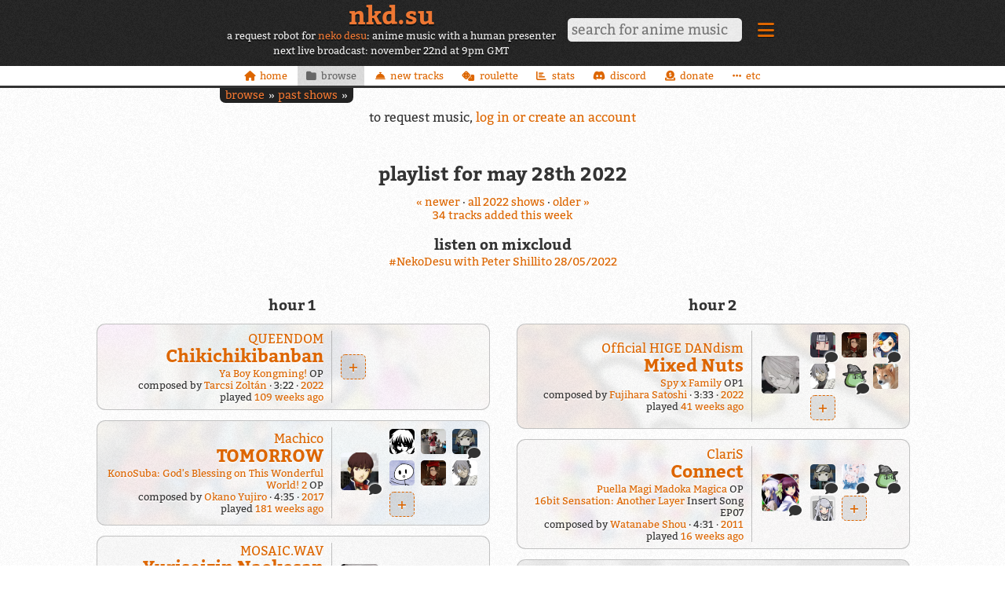

--- FILE ---
content_type: text/html; charset=utf-8
request_url: https://nkd.su/show/2022-05-28/
body_size: 66354
content:
<!doctype html>
<html>
  <head>
    <meta charset="UTF-8">
    <meta name="viewport" content="width=device-width, initial-scale=1">
    <script>
      var selectURL = "/js/select/";
      var deselectURL = "/js/deselect/";
      var getSelectionURL = "/js/selection/";
      var clearSelectionURL = "/js/clear_selection/";
    </script>
    <link href="https://m.nkd.su/css/main.min.2bb46d010d5e.css" rel="stylesheet" type="text/css" media="all" />
    <link rel="icon" href="https://m.nkd.su/i/logo/icon version.816e5e2b974f.svg" type="image/svg">
    <link rel="mask-icon" href="https://m.nkd.su/i/logo/wordless knockout.216b27bbdfa4.svg" color="#d60">
    <title>
      may 28th 2022 | nkd.su
    </title>
  </head>
  <body
    class="
      

      
        tracks-collapsed
      
    "

    
      data-dark-mode="system"
    
  >
    <input type="hidden" name="csrfmiddlewaretoken" value="gZLAHcB0oj7KMm2JWbB1rcTV4TDvv898EVWrn2lcVGLcr49Ss26GH036oWSQ8E5O">
    <p id="loading"></p>
    <div id="everything">
      



<header>
  <div id="header-content">
    <div id="titles">
      <h1><a href="/">nkd.su</a></h1>
      <p class="subtitle">a request robot for <a href="https://nekodesu.radio/">neko desu</a>: anime music with a human presenter</p>

      
        <p class="subtitle" title="3 years, 5 months ago">
          next live broadcast:
          november&nbsp;22nd
 at
          9pm&nbsp;GMT

        </p>
      
    </div>

    <div id="search">
      <form name="search" action="/search/" method="get">
        <input placeholder="search for anime music" id="query" type="text" name="q" value="" autocomplete="off" autocorrect="off" autocapitalize="off" spellcheck="false">
      </form>
    </div>
  </div>

  <div id="user-menu-container">
    <details id="user-menu">
      <summary
        
      >
        
          <i class="user-menu-icon fa fa-bars"></i>
        
      </summary>

      <ul>
        

        <li>
          <form id="dark-mode-settings" method="post" action="/set-dark-mode/">
            <input type="hidden" name="csrfmiddlewaretoken" value="gZLAHcB0oj7KMm2JWbB1rcTV4TDvv898EVWrn2lcVGLcr49Ss26GH036oWSQ8E5O">
            <span><button class="link mono" name="mode" value="light">light</button></span>
            <span><button class="link mono" name="mode" value="dark">dark</button></span>
            <span><button class="link mono" name="mode" value="system">system</button></span>
          </form>
        </li>

        
          <li>
            <a href="/login/?next=/show/2022-05-28/">log in</a>
          </li>
        
      </ul>
    </details>
  </div>
</header>

<ul id="nav">
  
  <li id="home-header-link" class="
    
    
  ">
    <a href="/"><i></i><span class="name">home</span></a>
    </li>
  
  <li id="browse-header-link" class="
    active
    
  ">
    <a href="/browse/"><i></i><span class="name">browse</span></a>
    </li>
  
  <li id="new-tracks-header-link" class="
    
    
  ">
    <a href="/added/2025-11-08/"><i></i><span class="name">new tracks</span></a>
    </li>
  
  <li id="roulette-header-link" class="
    
    
  ">
    <a href="/roulette/"><i></i><span class="name">roulette</span></a>
    </li>
  
  <li id="stats-header-link" class="
    
    
  ">
    <a href="/stats/"><i></i><span class="name">stats</span></a>
    </li>
  
  <li id="discord-header-link" class="
    
    
  ">
    <a href="https://discord.nekodesu.radio/"><i></i><span class="name">discord</span></a>
    </li>
  
  <li id="donate-header-link" class="
    
    
  ">
    <a href="/support/"><i></i><span class="name">donate</span></a>
    </li>
  
  <li id="etc-header-link" class="
    
    
  ">
    <a href="https://nekodesu.radio/"><i></i><span class="name">etc</span></a>
    </li>
  
</ul>




  <div id="breadcrumbs">
    <ul>
      
        <li>
          
            <a href="/browse/">browse</a>
          
        </li>
      
        <li>
          
            <a href="/archive/">past shows</a>
          
        </li>
      
    </ul>
  </div>



  <p class="aside">to request music, <a href="/login/?next=/show/2022-05-28/">log in or create an account</a></p>



      <main class="
  
  grouped-tracks
">
        

  <h2>playlist for may&nbsp;28th 2022</h2>
  <p class="subheading">
    
      <a href="/show/2022-06-04/">« newer</a>
    

    ·

    
      <a href="/archive/2022/">all 2022 shows</a>
    

    ·

    
      <a href="/show/2022-05-21/">older »</a>
    
  </p>

  
    <p class="subheading"><a href="/added/2022-05-28/">34 tracks added this week</a></p>
  

  




  
    <div class="cloudcasts">
      <h3>listen on mixcloud</h3>
      
        <p class="subheading"><a href="https://www.mixcloud.com/NekoDesu/nekodesu-with-peter-shillito-28052022/">#NekoDesu with Peter Shillito 28/05/2022</a></p>
      
    </div>
  

  

  <div class="track-groups">
    
    <div class="track-group">
        <h3>hour 1</h3>
        <ul class="tracks">
          
            



  <li class="track
    
      eligible
    
    
      unselectable
    
    
    
    
    "

    data-pk="5A834E2E84C82AE3"
    data-shortlist-pk="5A834E2E84C82AE3">

    
      <div class="art" style="background-image: url('https://m.nkd.su/user/art/bg/5A834E2E84C82AE3_WFKvE3h.jpg');"></div>
    

    <div class="metadata">
      <div class="artist">
        <a href="/artist/QUEENDOM/">QUEENDOM</a>

      </div>
      <p class="title">
        <a href="/chikichikibanban/5A834E2E84C82AE3/">Chikichikibanban</a>
      </p>

      
        


  <p class="meta role-etc role">
    
      <a href="/anime/Ya%20Boy%20Kongming!/">Ya Boy Kongming!</a>
    
    
      
        
        OP
      
    
  </p>


      

      <p class="meta composer-etc">
        
          <span class="composer">
            composed by
            <a href="/composer/Tarcsi%20Zolt%C3%A1n/">Tarcsi Zoltán</a>

          </span>
        

        <span class="length">3:22</span>

        
          <span><a href="/year/2022/">2022</a></span>
        

        

        
      </p>

      
        <p class="meta role-etc">
          <span class="last_played">played <a href="/show/2023-10-21/">
            
              109 weeks ago
            
          </a></span>
        </p>
      

      

      
        



      
    </div>
    
    <div class="voting">
      <ul class="votes">
        
        
          <li class="plusone"><a title="request this track" href="/request/?t=5A834E2E84C82AE3">
            +
          </a></li>
        
      </ul>

      
    </div>
    
  </li>


          
            



  <li class="track
    
      eligible
    
    
      unselectable
    
    
    
    
    "

    data-pk="E5B9EC9D14C37529"
    data-shortlist-pk="E5B9EC9D14C37529">

    
      <div class="art" style="background-image: url('https://m.nkd.su/user/art/bg/E5B9EC9D14C37529_tEY59z6.jpg');"></div>
    

    <div class="metadata">
      <div class="artist">
        <a href="/artist/Machico/">Machico</a>

      </div>
      <p class="title">
        <a href="/tomorrow/E5B9EC9D14C37529/">TOMORROW</a>
      </p>

      
        


  <p class="meta role-etc role">
    
      <a href="/anime/KonoSuba:%20God&#x27;s%20Blessing%20on%20This%20Wonderful%20World!%202/">KonoSuba: God&#x27;s Blessing on This Wonderful World! 2</a>
    
    
      
        
        OP
      
    
  </p>


      

      <p class="meta composer-etc">
        
          <span class="composer">
            composed by
            <a href="/composer/Okano%20Yujiro/">Okano Yujiro</a>

          </span>
        

        <span class="length">4:35</span>

        
          <span><a href="/year/2017/">2017</a></span>
        

        

        
      </p>

      
        <p class="meta role-etc">
          <span class="last_played">played <a href="/show/2022-05-28/">
            
              181 weeks ago
            
          </a></span>
        </p>
      

      

      
        



      
    </div>
    
      <div class="key-vote">
        <ul class="votes">
          
            
<li class="vote
  content
  
  
  
    patron
  
  "
  >
  <a
    class="vote-link"
    
      href="/user/MarukyuTofu/"
    
  >
    

    <img class="avatar thumb" src="https://m.nkd.su/user/avatars/MarukyuTofu/e63ad6db-6b68-4b8c-8e10-d9f151b9ecb4.png" alt="MarukyuTofu"/>

    <div class="deets">
      <img class="avatar" src="https://m.nkd.su/user/avatars/MarukyuTofu/e63ad6db-6b68-4b8c-8e10-d9f151b9ecb4.png" alt="MarukyuTofu"/>

      
        <p class="meta full_name">Karna</p>
        <p class="meta screen_name">@MarukyuTofu</p>
      
      

      <p class="meta when">sat may 28 2022 at 04:57 pm</p>

      <p class="text">New Konosuba season announced</p>

      

    </div>
  </a>
</li>

          
        </ul>
      </div>
    
    <div class="voting">
      <ul class="votes">
        
          
<li class="vote
  
  
  
  
    patron
  
  "
  >
  <a
    class="vote-link"
    
      href="/user/Robert1988UK/"
    
  >
    

    <img class="avatar thumb" src="https://m.nkd.su/user/avatars/Robert1988UK/5c55e183-9728-42ca-a044-4043867917ae.png" alt="Robert1988UK"/>

    <div class="deets">
      <img class="avatar" src="https://m.nkd.su/user/avatars/Robert1988UK/5c55e183-9728-42ca-a044-4043867917ae.png" alt="Robert1988UK"/>

      
        <p class="meta full_name">Robert H Mullarkey</p>
        <p class="meta screen_name">@Robert1988UK</p>
      
      

      <p class="meta when">sat may 28 2022 at 05:40 pm</p>

      

      

    </div>
  </a>
</li>

        
          
<li class="vote
  
  
  
  
    patron
  
  "
  >
  <a
    class="vote-link"
    
      href="/user/Reevothejojofan/"
    
  >
    

    <img class="avatar thumb" src="https://m.nkd.su/user/avatars/Reevothejojofan/253de2b2-2122-43d5-998d-d5472aa3b55f.png" alt="Reevothejojofan"/>

    <div class="deets">
      <img class="avatar" src="https://m.nkd.su/user/avatars/Reevothejojofan/253de2b2-2122-43d5-998d-d5472aa3b55f.png" alt="Reevothejojofan"/>

      
        <p class="meta full_name">Adam Reeves</p>
        <p class="meta screen_name">@Reevothejojofan</p>
      
      

      <p class="meta when">sat may 28 2022 at 07:40 pm</p>

      

      

    </div>
  </a>
</li>

        
          
<li class="vote
  content
  
  
  
    
  
  "
  >
  <a
    class="vote-link"
    
      href="/user/PurposeDevoid/"
    
  >
    

    <img class="avatar thumb" src="https://m.nkd.su/user/avatars/PurposeDevoid/96682c4b-34f6-4124-bd1f-7b2d54da3e46.png" alt="PurposeDevoid"/>

    <div class="deets">
      <img class="avatar" src="https://m.nkd.su/user/avatars/PurposeDevoid/96682c4b-34f6-4124-bd1f-7b2d54da3e46.png" alt="PurposeDevoid"/>

      
        <p class="meta full_name">Matthew</p>
        <p class="meta screen_name">@PurposeDevoid</p>
      
      

      <p class="meta when">sat may 28 2022 at 08:04 pm</p>

      <p class="text">EXPLLLOOOOOOSSSION!</p>

      

    </div>
  </a>
</li>

        
          
<li class="vote
  
  
  
  
    patron
  
  "
  >
  <a
    class="vote-link"
    
      href="/user/Chrizzz42/"
    
  >
    

    <img class="avatar thumb" src="https://m.nkd.su/user/avatars/Chrizzz42/8f313a07-b14c-465c-a0fd-576a0850a3c7.png" alt="Chrizzz42"/>

    <div class="deets">
      <img class="avatar" src="https://m.nkd.su/user/avatars/Chrizzz42/8f313a07-b14c-465c-a0fd-576a0850a3c7.png" alt="Chrizzz42"/>

      
        <p class="meta full_name">Chris &quot;The Stickman Vtuber&quot;</p>
        <p class="meta screen_name">@Chrizzz42</p>
      
      

      <p class="meta when">sat may 28 2022 at 08:04 pm</p>

      

      

    </div>
  </a>
</li>

        
          
<li class="vote
  
  
  
  
    
  
  "
  >
  <a
    class="vote-link"
    
      href="/user/maiku_akahane/"
    
  >
    

    <img class="avatar thumb" src="https://m.nkd.su/user/avatars/maiku_akahane/c240a924-d8f4-4733-9a63-2a54aeef9ca5.png" alt="maiku_akahane"/>

    <div class="deets">
      <img class="avatar" src="https://m.nkd.su/user/avatars/maiku_akahane/c240a924-d8f4-4733-9a63-2a54aeef9ca5.png" alt="maiku_akahane"/>

      
        <p class="meta full_name">赤羽マイク</p>
        <p class="meta screen_name">@maiku_akahane</p>
      
      

      <p class="meta when">sat may 28 2022 at 08:31 pm</p>

      

      

    </div>
  </a>
</li>

        
          
<li class="vote
  
  
  
  
    
  
  "
  >
  <a
    class="vote-link"
    
      href="/user/wex_viator/"
    
  >
    

    <img class="avatar thumb" src="https://m.nkd.su/user/avatars/wex_viator/f780221d-9536-4c52-b69b-64787c691a3d.png" alt="wex_viator"/>

    <div class="deets">
      <img class="avatar" src="https://m.nkd.su/user/avatars/wex_viator/f780221d-9536-4c52-b69b-64787c691a3d.png" alt="wex_viator"/>

      
        <p class="meta full_name">Wex</p>
        <p class="meta screen_name">@wex_viator</p>
      
      

      <p class="meta when">sat may 28 2022 at 08:55 pm</p>

      

      

    </div>
  </a>
</li>

        
        
          <li class="plusone"><a title="request this track" href="/request/?t=E5B9EC9D14C37529">
            +
          </a></li>
        
      </ul>

      
    </div>
    
  </li>


          
            



  <li class="track
    
      eligible
    
    
      unselectable
    
    
    
    
    "

    data-pk="EE8C6B6FA4072C6A"
    data-shortlist-pk="EE8C6B6FA4072C6A">

    
      <div class="art" style="background-image: url('https://m.nkd.su/user/art/bg/EE8C6B6FA4072C6A_nVZnf2C.jpg');"></div>
    

    <div class="metadata">
      <div class="artist">
        <a href="/artist/MOSAIC.WAV/">MOSAIC.WAV</a>

      </div>
      <p class="title">
        <a href="/yuriseizin-naokosan/EE8C6B6FA4072C6A/">Yuriseizin Naokosan</a>
      </p>

      
        


  <p class="meta role-etc role">
    
      <a href="/anime/Yuri%20Seijin%20Naoko-san/">Yuri Seijin Naoko-san</a>
    
    
      
        
        OP
      
    
  </p>

  <p class="meta role-etc role">
    
      <a href="/anime/Yuri%20Seijin%20Naoko-san%20(2012)/">Yuri Seijin Naoko-san (2012)</a>
    
    
      
        
        OP
      
    
  </p>


      

      <p class="meta composer-etc">
        
          <span class="composer">
            composed by
            <a href="/composer/MOSAIC.WAV/">MOSAIC.WAV</a>

          </span>
        

        <span class="length">5:11</span>

        
          <span><a href="/year/2011/">2011</a></span>
        

        

        
      </p>

      
        <p class="meta role-etc">
          <span class="last_played">played <a href="/show/2025-04-05/">
            
              32 weeks ago
            
          </a></span>
        </p>
      

      

      
        



      
    </div>
    
      <div class="key-vote">
        <ul class="votes">
          
            
<li class="vote
  content
  
  
  
    patron
  
  "
  >
  <a
    class="vote-link"
    
      href="/user/AntonyShepherd/"
    
  >
    

    <img class="avatar thumb" src="https://m.nkd.su/user/avatars/AntonyShepherd/bea42078-6769-4043-a39c-c280f7a665d0.png" alt="AntonyShepherd"/>

    <div class="deets">
      <img class="avatar" src="https://m.nkd.su/user/avatars/AntonyShepherd/bea42078-6769-4043-a39c-c280f7a665d0.png" alt="AntonyShepherd"/>

      
        <p class="meta full_name">Antony Shepherd</p>
        <p class="meta screen_name">@AntonyShepherd</p>
      
      

      <p class="meta when">sat may 28 2022 at 04:55 pm</p>

      <p class="text">that time of year again huh?</p>

      

    </div>
  </a>
</li>

          
        </ul>
      </div>
    
    <div class="voting">
      <ul class="votes">
        
        
          <li class="plusone"><a title="request this track" href="/request/?t=EE8C6B6FA4072C6A">
            +
          </a></li>
        
      </ul>

      
    </div>
    
  </li>


          
            



  <li class="track
    
      eligible
    
    
      unselectable
    
    
    
    
    "

    data-pk="55CD9758307A12B1"
    data-shortlist-pk="55CD9758307A12B1">

    
      <div class="art" style="background-image: url('https://m.nkd.su/user/art/bg/55CD9758307A12B1_Vn5qzu2.jpg');"></div>
    

    <div class="metadata">
      <div class="artist">
        <a href="/artist/SennaRin/">SennaRin</a>

      </div>
      <p class="title">
        <a href="/dust/55CD9758307A12B1/">dust</a>
      </p>

      
        


  <p class="meta role-etc role">
    
      <a href="/anime/Legend%20of%20the%20Galactic%20Heroes:%20Die%20Neue%20These%20-%20Collision/">Legend of the Galactic Heroes: Die Neue These - Collision</a>
    
    
      
        
        OP
      
    
  </p>


      

      <p class="meta composer-etc">
        
          <span class="composer">
            composed by
            <a href="/composer/Sawano%20Hiroyuki/">Sawano Hiroyuki</a>

          </span>
        

        <span class="length">4:11</span>

        
          <span><a href="/year/2022/">2022</a></span>
        

        

        
      </p>

      
        <p class="meta role-etc">
          <span class="last_played">played <a href="/show/2022-05-28/">
            
              182 weeks ago
            
          </a></span>
        </p>
      

      

      
        



      
    </div>
    
      <div class="key-vote">
        <ul class="votes">
          
            
<li class="vote
  
  
  
  
    
  
  "
  >
  <a
    class="vote-link"
    
      href="/user/AndySimpson96/"
    
  >
    

    <img class="avatar thumb" src="https://m.nkd.su/user/avatars/AndySimpson96/908cb2b4-b8ee-439a-b6f2-11dc1485abd2.png" alt="AndySimpson96"/>

    <div class="deets">
      <img class="avatar" src="https://m.nkd.su/user/avatars/AndySimpson96/908cb2b4-b8ee-439a-b6f2-11dc1485abd2.png" alt="AndySimpson96"/>

      
        <p class="meta full_name">Andrew Simpson</p>
        <p class="meta screen_name">@AndySimpson96</p>
      
      

      <p class="meta when">fri may 27 2022 at 09:58 am</p>

      

      

    </div>
  </a>
</li>

          
        </ul>
      </div>
    
    <div class="voting">
      <ul class="votes">
        
          
<li class="vote
  
  
  
  
    
  
  "
  >
  <a
    class="vote-link"
    
      href="/user/wex_viator/"
    
  >
    

    <img class="avatar thumb" src="https://m.nkd.su/user/avatars/wex_viator/f780221d-9536-4c52-b69b-64787c691a3d.png" alt="wex_viator"/>

    <div class="deets">
      <img class="avatar" src="https://m.nkd.su/user/avatars/wex_viator/f780221d-9536-4c52-b69b-64787c691a3d.png" alt="wex_viator"/>

      
        <p class="meta full_name">Wex</p>
        <p class="meta screen_name">@wex_viator</p>
      
      

      <p class="meta when">sat may 28 2022 at 08:55 pm</p>

      

      

    </div>
  </a>
</li>

        
        
          <li class="plusone"><a title="request this track" href="/request/?t=55CD9758307A12B1">
            +
          </a></li>
        
      </ul>

      
    </div>
    
  </li>


          
            



  <li class="track
    
      eligible
    
    
      unselectable
    
    
    
    
    "

    data-pk="9D0E9C5D5C88D0FD"
    data-shortlist-pk="9D0E9C5D5C88D0FD">

    
      <div class="art" style="background-image: url('https://m.nkd.su/user/art/bg/9D0E9C5D5C88D0FD_9unTHCH.jpg');"></div>
    

    <div class="metadata">
      <div class="artist">
        <a href="/artist/EGOIST/">EGOIST</a>

      </div>
      <p class="title">
        <a href="/gold/9D0E9C5D5C88D0FD/">Gold</a>
      </p>

      
        


  <p class="meta role-etc role">
    
      <a href="/anime/Build%20Divide%20-%23FFFFFF-%20Code%20White/">Build Divide -#FFFFFF- Code White</a>
    
    
      
        
        OP
      
    
  </p>


      

      <p class="meta composer-etc">
        
          <span class="composer">
            composed by
            <a href="/composer/Giga/">Giga</a>, <a href="/composer/TeddyLoid/">TeddyLoid</a>

          </span>
        

        <span class="length">2:56</span>

        
          <span><a href="/year/2022/">2022</a></span>
        

        

        
      </p>

      
        <p class="meta role-etc">
          <span class="last_played">played <a href="/show/2025-05-03/">
            
              28 weeks ago
            
          </a></span>
        </p>
      

      

      
        



      
    </div>
    
      <div class="key-vote">
        <ul class="votes">
          
            
<li class="vote
  content
  
  
  
    
  
  "
  >
  <a
    class="vote-link"
    
      href="/user/nekonekotea/"
    
  >
    

    <img class="avatar thumb" src="https://m.nkd.su/user/avatars/nekonekotea/ad7e4bba-dc81-4d15-a8b1-c39d3f6e689c.png" alt="nekonekotea"/>

    <div class="deets">
      <img class="avatar" src="https://m.nkd.su/user/avatars/nekonekotea/ad7e4bba-dc81-4d15-a8b1-c39d3f6e689c.png" alt="nekonekotea"/>

      
        <p class="meta full_name">猫猫茶</p>
        <p class="meta screen_name">@nekonekotea</p>
      
      

      <p class="meta when">sat may 28 2022 at 08:35 pm</p>

      <p class="text">Giga and TeddyLoid!!</p>

      

    </div>
  </a>
</li>

          
        </ul>
      </div>
    
    <div class="voting">
      <ul class="votes">
        
          
<li class="vote
  content
  
  
  
    
  
  "
  >
  <a
    class="vote-link"
    
      href="/user/maiku_akahane/"
    
  >
    

    <img class="avatar thumb" src="https://m.nkd.su/user/avatars/maiku_akahane/c240a924-d8f4-4733-9a63-2a54aeef9ca5.png" alt="maiku_akahane"/>

    <div class="deets">
      <img class="avatar" src="https://m.nkd.su/user/avatars/maiku_akahane/c240a924-d8f4-4733-9a63-2a54aeef9ca5.png" alt="maiku_akahane"/>

      
        <p class="meta full_name">赤羽マイク</p>
        <p class="meta screen_name">@maiku_akahane</p>
      
      

      <p class="meta when">sat may 28 2022 at 08:36 pm</p>

      <p class="text">Is there a more epic combination of EGOIST, GIGA and TEDDYLOID</p>

      

    </div>
  </a>
</li>

        
        
          <li class="plusone"><a title="request this track" href="/request/?t=9D0E9C5D5C88D0FD">
            +
          </a></li>
        
      </ul>

      
    </div>
    
  </li>


          
            



  <li class="track
    
      eligible
    
    
      unselectable
    
    
    
    
    "

    data-pk="84E34DDF534A0E88"
    data-shortlist-pk="84E34DDF534A0E88">

    

    <div class="metadata">
      <div class="artist">
        <details class="collapsed-artist"><summary><a href="/artist/Walk%C3%BCre/">Walküre</a></summary><span> (</span><a href="/artist/Mikumo/">Mikumo</a><span> (CV: </span><a href="/artist/JUNNA/">JUNNA</a><span>), </span><a href="/artist/Freyja/">Freyja</a><span> (CV: </span><a href="/artist/Suzuki%20Minori/">Suzuki Minori</a><span>), </span><a href="/artist/Kaname/">Kaname</a><span> (CV: </span><a href="/artist/Yasuno%20Kiyono/">Yasuno Kiyono</a><span>), </span><a href="/artist/Makina/">Makina</a><span> (CV: </span><a href="/artist/Nishida%20Nozomi/">Nishida Nozomi</a><span>), </span><a href="/artist/Reina/">Reina</a><span> (CV: </span><a href="/artist/Touyama%20Nao/">Touyama Nao</a><span>))</span></details>

      </div>
      <p class="title">
        <a href="/onya-no-ko-girl/84E34DDF534A0E88/">Onya No ko ☆ Girl</a>
      </p>

      
        


  <p class="meta role-etc role">
    
      <a href="/anime/Macross%20Delta/">Macross Delta</a>
    
    
      
        
        Insert Song EP17
      
    
  </p>


      

      <p class="meta composer-etc">
        
          <span class="composer">
            composed by
            <a href="/composer/TeddyLoid/">TeddyLoid</a>

          </span>
        

        <span class="length">5:01</span>

        
          <span><a href="/year/2016/">2016</a></span>
        

        

        
      </p>

      
        <p class="meta role-etc">
          <span class="last_played">played <a href="/show/2022-05-28/">
            
              181 weeks ago
            
          </a></span>
        </p>
      

      

      
        



      
    </div>
    
      <div class="key-vote">
        <ul class="votes">
          
            
<li class="vote
  content
  
  
  
    patron
  
  "
  >
  <a
    class="vote-link"
    
      href="/user/h0m54r/"
    
  >
    

    <img class="avatar thumb" src="https://m.nkd.su/user/avatars/h0m54r/fda241de-d89d-4a69-a928-cf977adbf1c2.png" alt="h0m54r"/>

    <div class="deets">
      <img class="avatar" src="https://m.nkd.su/user/avatars/h0m54r/fda241de-d89d-4a69-a928-cf977adbf1c2.png" alt="h0m54r"/>

      
        <p class="meta full_name">Tachibana Kanade</p>
        <p class="meta screen_name">@h0m54r</p>
      
      

      <p class="meta when">sat may 28 2022 at 08:11 pm</p>

      <p class="text">#UnplayedTeddyLoid</p>

      

    </div>
  </a>
</li>

          
        </ul>
      </div>
    
    <div class="voting">
      <ul class="votes">
        
        
          <li class="plusone"><a title="request this track" href="/request/?t=84E34DDF534A0E88">
            +
          </a></li>
        
      </ul>

      
    </div>
    
  </li>


          
            



  <li class="track
    
      eligible
    
    
      unselectable
    
    
    
    
    "

    data-pk="8E75ECC3C833FF31"
    data-shortlist-pk="8E75ECC3C833FF31">

    

    <div class="metadata">
      <div class="artist">
        <a href="/artist/Hibino%20Matsuri/">Hibino Matsuri</a><span> (CV: </span><a href="/artist/Hirose%20Chinatsu/">Hirose Chinatsu</a><span>) and </span><a href="/artist/Myamu/">Myamu</a><span> (CV: </span><a href="/artist/Koike%20Riko/">Koike Riko</a><span>)</span>

      </div>
      <p class="title">
        <a href="/magical-future/8E75ECC3C833FF31/">Magical Future</a>
      </p>

      
        


  <p class="meta role-etc role">
    
      <a href="/anime/Waccha%20PriMagi!/">Waccha PriMagi!</a>
    
    
      
        
        ED1
      
    
  </p>


      

      <p class="meta composer-etc">
        
          <span class="composer">
            composed by
            <a href="/composer/TeddyLoid/">TeddyLoid</a>

          </span>
        

        <span class="length">3:19</span>

        
          <span><a href="/year/2022/">2022</a></span>
        

        

        
      </p>

      
        <p class="meta role-etc">
          <span class="last_played">played <a href="/show/2022-05-28/">
            
              182 weeks ago
            
          </a></span>
        </p>
      

      

      
        



      
    </div>
    
      <div class="key-vote">
        <ul class="votes">
          
            
<li class="vote
  content
  
  
  
    
  
  "
  >
  <a
    class="vote-link"
    
      href="/user/OnosumeKatsudou/"
    
  >
    

    <img class="avatar thumb" src="https://m.nkd.su/user/avatars/OnosumeKatsudou/5aa0e1ec-3609-41db-8e14-11831c6dd560.png" alt="OnosumeKatsudou"/>

    <div class="deets">
      <img class="avatar" src="https://m.nkd.su/user/avatars/OnosumeKatsudou/5aa0e1ec-3609-41db-8e14-11831c6dd560.png" alt="OnosumeKatsudou"/>

      
        <p class="meta full_name">Matthew Jennifer Tinn</p>
        <p class="meta screen_name">@OnosumeKatsudou</p>
      
      

      <p class="meta when">sat may 28 2022 at 08:12 pm</p>

      <p class="text">Teddyloid back at it again with another epic track. Not quite as big of a banger as his other PriMagi song but as an ending I think it's pretty special.</p>

      

    </div>
  </a>
</li>

          
        </ul>
      </div>
    
    <div class="voting">
      <ul class="votes">
        
          
<li class="vote
  
  
  
  
    
  
  "
  >
  <a
    class="vote-link"
    
      href="/user/maiku_akahane/"
    
  >
    

    <img class="avatar thumb" src="https://m.nkd.su/user/avatars/maiku_akahane/c240a924-d8f4-4733-9a63-2a54aeef9ca5.png" alt="maiku_akahane"/>

    <div class="deets">
      <img class="avatar" src="https://m.nkd.su/user/avatars/maiku_akahane/c240a924-d8f4-4733-9a63-2a54aeef9ca5.png" alt="maiku_akahane"/>

      
        <p class="meta full_name">赤羽マイク</p>
        <p class="meta screen_name">@maiku_akahane</p>
      
      

      <p class="meta when">sat may 28 2022 at 08:31 pm</p>

      

      

    </div>
  </a>
</li>

        
        
          <li class="plusone"><a title="request this track" href="/request/?t=8E75ECC3C833FF31">
            +
          </a></li>
        
      </ul>

      
    </div>
    
  </li>


          
            



  <li class="track
    
      eligible
    
    
      unselectable
    
    
    
    
    "

    data-pk="CF4242596EB3D52F"
    data-shortlist-pk="CF4242596EB3D52F">

    
      <div class="art" style="background-image: url('https://m.nkd.su/user/art/bg/CF4242596EB3D52F_STfANsI.jpg');"></div>
    

    <div class="metadata">
      <div class="artist">
        <a href="/artist/Stray%20Kids/">Stray Kids</a>

      </div>
      <p class="title">
        <a href="/top-japanese-ver/CF4242596EB3D52F/">TOP -Japanese ver.-</a>
      </p>

      
        


  <p class="meta role-etc role">
    
      <a href="/anime/Tower%20of%20God/">Tower of God</a>
    
    
      
        
        OP
      
    
  </p>


      

      <p class="meta composer-etc">
        
          <span class="composer">
            composed by
            <a href="/composer/Bang%20Chan/">Bang Chan</a>, <a href="/composer/ARMADILLO/">ARMADILLO</a>

          </span>
        

        <span class="length">3:08</span>

        
          <span><a href="/year/2020/">2020</a></span>
        

        

        
      </p>

      
        <p class="meta role-etc">
          <span class="last_played">played <a href="/show/2022-05-28/">
            
              181 weeks ago
            
          </a></span>
        </p>
      

      

      
        



      
    </div>
    
      <div class="key-vote">
        <ul class="votes">
          
            
<li class="vote
  
  
  
  
    patron
  
  "
  >
  <a
    class="vote-link"
    
      href="/user/Jenneko/"
    
  >
    

    <img class="avatar thumb" src="https://m.nkd.su/user/avatars/Jenneko/c80e3465-685e-4bd3-9c08-bad8c6c7642c.png" alt="Jenneko"/>

    <div class="deets">
      <img class="avatar" src="https://m.nkd.su/user/avatars/Jenneko/c80e3465-685e-4bd3-9c08-bad8c6c7642c.png" alt="Jenneko"/>

      
        <p class="meta full_name">Jenny</p>
        <p class="meta screen_name">@Jenneko</p>
      
      

      <p class="meta when">sat may 28 2022 at 07:20 pm</p>

      

      

    </div>
  </a>
</li>

          
        </ul>
      </div>
    
    <div class="voting">
      <ul class="votes">
        
        
          <li class="plusone"><a title="request this track" href="/request/?t=CF4242596EB3D52F">
            +
          </a></li>
        
      </ul>

      
    </div>
    
  </li>


          
        </ul>
      </div>
    
    <div class="track-group">
        <h3>hour 2</h3>
        <ul class="tracks">
          
            



  <li class="track
    
      eligible
    
    
      unselectable
    
    
    
    
    "

    data-pk="0D7FC5A7A48C69BD"
    data-shortlist-pk="0D7FC5A7A48C69BD">

    
      <div class="art" style="background-image: url('https://m.nkd.su/user/art/bg/0D7FC5A7A48C69BD_7rifAfB.jpg');"></div>
    

    <div class="metadata">
      <div class="artist">
        <a href="/artist/Official%20HIGE%20DANdism/">Official HIGE DANdism</a>

      </div>
      <p class="title">
        <a href="/mixed-nuts/0D7FC5A7A48C69BD/">Mixed Nuts</a>
      </p>

      
        


  <p class="meta role-etc role">
    
      <a href="/anime/Spy%20x%20Family/">Spy x Family</a>
    
    
      
        
        OP1
      
    
  </p>


      

      <p class="meta composer-etc">
        
          <span class="composer">
            composed by
            <a href="/composer/Fujihara%20Satoshi/">Fujihara Satoshi</a>

          </span>
        

        <span class="length">3:33</span>

        
          <span><a href="/year/2022/">2022</a></span>
        

        

        
      </p>

      
        <p class="meta role-etc">
          <span class="last_played">played <a href="/show/2025-02-08/">
            
              41 weeks ago
            
          </a></span>
        </p>
      

      

      
        



      
    </div>
    
      <div class="key-vote">
        <ul class="votes">
          
            
<li class="vote
  
  
  
  
    patron
  
  "
  >
  <a
    class="vote-link"
    
      href="/user/AntonyShepherd/"
    
  >
    

    <img class="avatar thumb" src="https://m.nkd.su/user/avatars/AntonyShepherd/bea42078-6769-4043-a39c-c280f7a665d0.png" alt="AntonyShepherd"/>

    <div class="deets">
      <img class="avatar" src="https://m.nkd.su/user/avatars/AntonyShepherd/bea42078-6769-4043-a39c-c280f7a665d0.png" alt="AntonyShepherd"/>

      
        <p class="meta full_name">Antony Shepherd</p>
        <p class="meta screen_name">@AntonyShepherd</p>
      
      

      <p class="meta when">sat may 28 2022 at 07:42 pm</p>

      

      

    </div>
  </a>
</li>

          
        </ul>
      </div>
    
    <div class="voting">
      <ul class="votes">
        
          
<li class="vote
  content
  
  
  
    patron
  
  "
  >
  <a
    class="vote-link"
    
      href="/user/Sengoku_Sonata/"
    
  >
    

    <img class="avatar thumb" src="https://m.nkd.su/user/avatars/Sengoku_Sonata/664ca6f1-6bc2-403c-aea0-840020b4d054.png" alt="Sengoku_Sonata"/>

    <div class="deets">
      <img class="avatar" src="https://m.nkd.su/user/avatars/Sengoku_Sonata/664ca6f1-6bc2-403c-aea0-840020b4d054.png" alt="Sengoku_Sonata"/>

      
        <p class="meta full_name">K</p>
        <p class="meta screen_name">@Sengoku_Sonata</p>
      
      

      <p class="meta when">sat may 28 2022 at 07:47 pm</p>

      <p class="text">Finally, PEANUTSU!!</p>

      

    </div>
  </a>
</li>

        
          
<li class="vote
  
  
  
  
    
  
  "
  >
  <a
    class="vote-link"
    
      href="/user/maiku_akahane/"
    
  >
    

    <img class="avatar thumb" src="https://m.nkd.su/user/avatars/maiku_akahane/c240a924-d8f4-4733-9a63-2a54aeef9ca5.png" alt="maiku_akahane"/>

    <div class="deets">
      <img class="avatar" src="https://m.nkd.su/user/avatars/maiku_akahane/c240a924-d8f4-4733-9a63-2a54aeef9ca5.png" alt="maiku_akahane"/>

      
        <p class="meta full_name">赤羽マイク</p>
        <p class="meta screen_name">@maiku_akahane</p>
      
      

      <p class="meta when">sat may 28 2022 at 08:31 pm</p>

      

      

    </div>
  </a>
</li>

        
          
<li class="vote
  content
  
  
  
    
  
  "
  >
  <a
    class="vote-link"
    
      href="/user/nekonekotea/"
    
  >
    

    <img class="avatar thumb" src="https://m.nkd.su/user/avatars/nekonekotea/ad7e4bba-dc81-4d15-a8b1-c39d3f6e689c.png" alt="nekonekotea"/>

    <div class="deets">
      <img class="avatar" src="https://m.nkd.su/user/avatars/nekonekotea/ad7e4bba-dc81-4d15-a8b1-c39d3f6e689c.png" alt="nekonekotea"/>

      
        <p class="meta full_name">猫猫茶</p>
        <p class="meta screen_name">@nekonekotea</p>
      
      

      <p class="meta when">sat may 28 2022 at 08:33 pm</p>

      <p class="text">Peanutsu!!</p>

      

    </div>
  </a>
</li>

        
          
<li class="vote
  
  
  
  
    
  
  "
  >
  <a
    class="vote-link"
    
      href="/user/wex_viator/"
    
  >
    

    <img class="avatar thumb" src="https://m.nkd.su/user/avatars/wex_viator/f780221d-9536-4c52-b69b-64787c691a3d.png" alt="wex_viator"/>

    <div class="deets">
      <img class="avatar" src="https://m.nkd.su/user/avatars/wex_viator/f780221d-9536-4c52-b69b-64787c691a3d.png" alt="wex_viator"/>

      
        <p class="meta full_name">Wex</p>
        <p class="meta screen_name">@wex_viator</p>
      
      

      <p class="meta when">sat may 28 2022 at 08:51 pm</p>

      

      

    </div>
  </a>
</li>

        
          
<li class="vote
  content
  
  
  
    patron
  
  "
  >
  <a
    class="vote-link"
    
      href="/user/DillyDrilly/"
    
  >
    

    <img class="avatar thumb" src="https://m.nkd.su/user/avatars/DillyDrilly/23d41d02-411e-40d7-a52b-3904c07195d9.png" alt="DillyDrilly"/>

    <div class="deets">
      <img class="avatar" src="https://m.nkd.su/user/avatars/DillyDrilly/23d41d02-411e-40d7-a52b-3904c07195d9.png" alt="DillyDrilly"/>

      
        <p class="meta full_name">🎷Mobile Suit Blob: Dango from Kazudonia ⚔️</p>
        <p class="meta screen_name">@DillyDrilly</p>
      
      

      <p class="meta when">sat may 28 2022 at 09:17 pm</p>

      <p class="text">Piinatsu!</p>

      

    </div>
  </a>
</li>

        
          
<li class="vote
  
  
  
  
    patron
  
  "
  >
  <a
    class="vote-link"
    
      href="/user/Jenneko/"
    
  >
    

    <img class="avatar thumb" src="https://m.nkd.su/user/avatars/Jenneko/c80e3465-685e-4bd3-9c08-bad8c6c7642c.png" alt="Jenneko"/>

    <div class="deets">
      <img class="avatar" src="https://m.nkd.su/user/avatars/Jenneko/c80e3465-685e-4bd3-9c08-bad8c6c7642c.png" alt="Jenneko"/>

      
        <p class="meta full_name">Jenny</p>
        <p class="meta screen_name">@Jenneko</p>
      
      

      <p class="meta when">sat may 28 2022 at 10:01 pm</p>

      

      

    </div>
  </a>
</li>

        
        
          <li class="plusone"><a title="request this track" href="/request/?t=0D7FC5A7A48C69BD">
            +
          </a></li>
        
      </ul>

      
    </div>
    
  </li>


          
            



  <li class="track
    
      eligible
    
    
      unselectable
    
    
    
    
    "

    data-pk="3AC2FF2CCBD648CB"
    data-shortlist-pk="3AC2FF2CCBD648CB">

    
      <div class="art" style="background-image: url('https://m.nkd.su/user/art/bg/3AC2FF2CCBD648CB_wSLNJJz.jpg');"></div>
    

    <div class="metadata">
      <div class="artist">
        <a href="/artist/ClariS/">ClariS</a>

      </div>
      <p class="title">
        <a href="/connect/3AC2FF2CCBD648CB/">Connect</a>
      </p>

      
        


  <p class="meta role-etc role">
    
      <a href="/anime/Puella%20Magi%20Madoka%20Magica/">Puella Magi Madoka Magica</a>
    
    
      
        
        OP
      
    
  </p>

  <p class="meta role-etc role">
    
      <a href="/anime/16bit%20Sensation:%20Another%20Layer/">16bit Sensation: Another Layer</a>
    
    
      
        
        Insert Song EP07
      
    
  </p>


      

      <p class="meta composer-etc">
        
          <span class="composer">
            composed by
            <a href="/composer/Watanabe%20Shou/">Watanabe Shou</a>

          </span>
        

        <span class="length">4:31</span>

        
          <span><a href="/year/2011/">2011</a></span>
        

        

        
      </p>

      
        <p class="meta role-etc">
          <span class="last_played">played <a href="/show/2025-07-26/">
            
              16 weeks ago
            
          </a></span>
        </p>
      

      

      
        



      
    </div>
    
      <div class="key-vote">
        <ul class="votes">
          
            
<li class="vote
  content
  
  
  
    
  
  "
  >
  <a
    class="vote-link"
    
      href="/user/Agent347/"
    
  >
    

    <img class="avatar thumb" src="https://m.nkd.su/user/avatars/Agent347/74adadfd-091d-481a-8a3c-969cd8d11b04.png" alt="Agent347"/>

    <div class="deets">
      <img class="avatar" src="https://m.nkd.su/user/avatars/Agent347/74adadfd-091d-481a-8a3c-969cd8d11b04.png" alt="Agent347"/>

      
        <p class="meta full_name">CiAgent-347</p>
        <p class="meta screen_name">@Agent347</p>
      
      

      <p class="meta when">sat may 28 2022 at 07:00 pm</p>

      <p class="text">It'd be nice to re-connect!</p>

      

    </div>
  </a>
</li>

          
        </ul>
      </div>
    
    <div class="voting">
      <ul class="votes">
        
          
<li class="vote
  content
  
  
  
    
  
  "
  >
  <a
    class="vote-link"
    
      href="/user/PurposeDevoid/"
    
  >
    

    <img class="avatar thumb" src="https://m.nkd.su/user/avatars/PurposeDevoid/96682c4b-34f6-4124-bd1f-7b2d54da3e46.png" alt="PurposeDevoid"/>

    <div class="deets">
      <img class="avatar" src="https://m.nkd.su/user/avatars/PurposeDevoid/96682c4b-34f6-4124-bd1f-7b2d54da3e46.png" alt="PurposeDevoid"/>

      
        <p class="meta full_name">Matthew</p>
        <p class="meta screen_name">@PurposeDevoid</p>
      
      

      <p class="meta when">sat may 28 2022 at 08:04 pm</p>

      <p class="text">Nice</p>

      

    </div>
  </a>
</li>

        
          
<li class="vote
  content
  
  
  
    patron
  
  "
  >
  <a
    class="vote-link"
    
      href="/user/Miitanuk/"
    
  >
    

    <img class="avatar thumb" src="https://m.nkd.su/user/avatars/Miitanuk/256b0907-b832-4740-9526-47121a038e38.png" alt="Miitanuk"/>

    <div class="deets">
      <img class="avatar" src="https://m.nkd.su/user/avatars/Miitanuk/256b0907-b832-4740-9526-47121a038e38.png" alt="Miitanuk"/>

      
        <p class="meta full_name">Nena</p>
        <p class="meta screen_name">@Miitanuk</p>
      
      

      <p class="meta when">sat may 28 2022 at 09:04 pm</p>

      <p class="text">Late to the voting!</p>

      

    </div>
  </a>
</li>

        
          
<li class="vote
  content
  
  
  
    patron
  
  "
  >
  <a
    class="vote-link"
    
      href="/user/DillyDrilly/"
    
  >
    

    <img class="avatar thumb" src="https://m.nkd.su/user/avatars/DillyDrilly/23d41d02-411e-40d7-a52b-3904c07195d9.png" alt="DillyDrilly"/>

    <div class="deets">
      <img class="avatar" src="https://m.nkd.su/user/avatars/DillyDrilly/23d41d02-411e-40d7-a52b-3904c07195d9.png" alt="DillyDrilly"/>

      
        <p class="meta full_name">🎷Mobile Suit Blob: Dango from Kazudonia ⚔️</p>
        <p class="meta screen_name">@DillyDrilly</p>
      
      

      <p class="meta when">sat may 28 2022 at 09:13 pm</p>

      <p class="text">NICCCEEE!</p>

      

    </div>
  </a>
</li>

        
          
<li class="vote
  
  
  
  
    
  
  "
  >
  <a
    class="vote-link"
    
      href="/user/byteturtle/"
    
  >
    

    <img class="avatar thumb" src="https://m.nkd.su/user/avatars/byteturtle/2acf4b35-e8a4-4a23-b372-3dd5985a17b0.png" alt="byteturtle"/>

    <div class="deets">
      <img class="avatar" src="https://m.nkd.su/user/avatars/byteturtle/2acf4b35-e8a4-4a23-b372-3dd5985a17b0.png" alt="byteturtle"/>

      
        <p class="meta full_name">byte 🌸</p>
        <p class="meta screen_name">@byteturtle</p>
      
      

      <p class="meta when">sat may 28 2022 at 09:20 pm</p>

      

      

    </div>
  </a>
</li>

        
        
          <li class="plusone"><a title="request this track" href="/request/?t=3AC2FF2CCBD648CB">
            +
          </a></li>
        
      </ul>

      
    </div>
    
  </li>


          
            



  <li class="track
    
      eligible
    
    
      unselectable
    
    
    
    
    "

    data-pk="F94C1C481F020B5F"
    data-shortlist-pk="F94C1C481F020B5F">

    
      <div class="art" style="background-image: url('https://m.nkd.su/user/art/bg/F94C1C481F020B5F_7Rg5h9P.jpg');"></div>
    

    <div class="metadata">
      <div class="artist">
        <a href="/artist/milet/">milet</a>

      </div>
      <p class="title">
        <a href="/wonderland/F94C1C481F020B5F/">Wonderland</a>
      </p>

      
        


  <p class="meta role-etc role">
    
      <a href="/anime/Birthday%20Wonderland/">Birthday Wonderland</a>
    
    
      
        
        Insert Song
      
    
  </p>


      

      <p class="meta composer-etc">
        
          <span class="composer">
            composed by
            <a href="/composer/milet/">milet</a>

          </span>
        

        <span class="length">4:02</span>

        
          <span><a href="/year/2019/">2019</a></span>
        

        

        
      </p>

      
        <p class="meta role-etc">
          <span class="last_played">played <a href="/show/2025-05-31/">
            
              24 weeks ago
            
          </a></span>
        </p>
      

      

      
        



      
    </div>
    
      <div class="key-vote">
        <ul class="votes">
          
            
<li class="vote
  content
  birthday
  
  
    
  
  "
  >
  <a
    class="vote-link"
    
      href="/user/nekonekotea/"
    
  >
    

    <img class="avatar thumb" src="https://m.nkd.su/user/avatars/nekonekotea/ad7e4bba-dc81-4d15-a8b1-c39d3f6e689c.png" alt="nekonekotea"/>

    <div class="deets">
      <img class="avatar" src="https://m.nkd.su/user/avatars/nekonekotea/ad7e4bba-dc81-4d15-a8b1-c39d3f6e689c.png" alt="nekonekotea"/>

      
        <p class="meta full_name">猫猫茶</p>
        <p class="meta screen_name">@nekonekotea</p>
      
      

      <p class="meta when">sat may 28 2022 at 05:53 pm</p>

      <p class="text">Birthday request time (birthday's on Sunday)</p>

      

    </div>
  </a>
</li>

          
        </ul>
      </div>
    
    <div class="voting">
      <ul class="votes">
        
          
<li class="vote
  
  
  
  
    
  
  "
  >
  <a
    class="vote-link"
    
      href="/user/maiku_akahane/"
    
  >
    

    <img class="avatar thumb" src="https://m.nkd.su/user/avatars/maiku_akahane/c240a924-d8f4-4733-9a63-2a54aeef9ca5.png" alt="maiku_akahane"/>

    <div class="deets">
      <img class="avatar" src="https://m.nkd.su/user/avatars/maiku_akahane/c240a924-d8f4-4733-9a63-2a54aeef9ca5.png" alt="maiku_akahane"/>

      
        <p class="meta full_name">赤羽マイク</p>
        <p class="meta screen_name">@maiku_akahane</p>
      
      

      <p class="meta when">sat may 28 2022 at 08:31 pm</p>

      

      

    </div>
  </a>
</li>

        
        
          <li class="plusone"><a title="request this track" href="/request/?t=F94C1C481F020B5F">
            +
          </a></li>
        
      </ul>

      
    </div>
    
  </li>


          
            



  <li class="track
    
      eligible
    
    
      unselectable
    
    
    
    
    "

    data-pk="DE0B6ACB8C2938CC"
    data-shortlist-pk="DE0B6ACB8C2938CC">

    
      <div class="art" style="background-image: url('https://m.nkd.su/user/art/bg/DE0B6ACB8C2938CC_V04EVR8.jpg');"></div>
    

    <div class="metadata">
      <div class="artist">
        <a href="/artist/ROUND%20TABLE/">ROUND TABLE</a><span> feat. </span><a href="/artist/Nino/">Nino</a>

      </div>
      <p class="title">
        <a href="/memories/DE0B6ACB8C2938CC/">Memories</a>
      </p>

      
        


  <p class="meta role-etc role">
    
      <a href="/anime/One%20Off/">One Off</a>
    
    
      
        
        ED
      
    
  </p>


      

      <p class="meta composer-etc">
        
          <span class="composer">
            composed by
            <a href="/composer/Kitagawa%20Katsutoshi/">Kitagawa Katsutoshi</a>

          </span>
        

        <span class="length">5:47</span>

        
          <span><a href="/year/2012/">2012</a></span>
        

        

        
      </p>

      
        <p class="meta role-etc">
          <span class="last_played">played <a href="/show/2022-05-28/">
            
              181 weeks ago
            
          </a></span>
        </p>
      

      

      
        



      
    </div>
    
      <div class="key-vote">
        <ul class="votes">
          
            
<li class="vote
  content
  
  
  
    
  
  "
  >
  <a
    class="vote-link"
    
      href="/user/PurposeDevoid/"
    
  >
    

    <img class="avatar thumb" src="https://m.nkd.su/user/avatars/PurposeDevoid/96682c4b-34f6-4124-bd1f-7b2d54da3e46.png" alt="PurposeDevoid"/>

    <div class="deets">
      <img class="avatar" src="https://m.nkd.su/user/avatars/PurposeDevoid/96682c4b-34f6-4124-bd1f-7b2d54da3e46.png" alt="PurposeDevoid"/>

      
        <p class="meta full_name">Matthew</p>
        <p class="meta screen_name">@PurposeDevoid</p>
      
      

      <p class="meta when">wed may 25 2022 at 09:07 am</p>

      <p class="text">Round Table (feat. Nino) time!</p>

      

    </div>
  </a>
</li>

          
        </ul>
      </div>
    
    <div class="voting">
      <ul class="votes">
        
          
<li class="vote
  
  
  
  
    patron
  
  "
  >
  <a
    class="vote-link"
    
      href="/user/AntonyShepherd/"
    
  >
    

    <img class="avatar thumb" src="https://m.nkd.su/user/avatars/AntonyShepherd/bea42078-6769-4043-a39c-c280f7a665d0.png" alt="AntonyShepherd"/>

    <div class="deets">
      <img class="avatar" src="https://m.nkd.su/user/avatars/AntonyShepherd/bea42078-6769-4043-a39c-c280f7a665d0.png" alt="AntonyShepherd"/>

      
        <p class="meta full_name">Antony Shepherd</p>
        <p class="meta screen_name">@AntonyShepherd</p>
      
      

      <p class="meta when">wed may 25 2022 at 02:44 pm</p>

      

      

    </div>
  </a>
</li>

        
        
          <li class="plusone"><a title="request this track" href="/request/?t=DE0B6ACB8C2938CC">
            +
          </a></li>
        
      </ul>

      
    </div>
    
  </li>


          
            



  <li class="track
    
      eligible
    
    
      unselectable
    
    
    
    
    "

    data-pk="A9838924F9B3EB13"
    data-shortlist-pk="A9838924F9B3EB13">

    
      <div class="art" style="background-image: url('https://m.nkd.su/user/art/bg/A9838924F9B3EB13_HPLBKax.jpg');"></div>
    

    <div class="metadata">
      <div class="artist">
        <a href="/artist/GALNERYUS/">GALNERYUS</a>

      </div>
      <p class="title">
        <a href="/hunting-for-your-dream/A9838924F9B3EB13/">HUNTING FOR YOUR DREAM</a>
      </p>

      
        


  <p class="meta role-etc role">
    
      <a href="/anime/Hunter%20x%20Hunter%20(2011)/">Hunter x Hunter (2011)</a>
    
    
      
        
        ED2
      
    
  </p>


      

      <p class="meta composer-etc">
        
          <span class="composer">
            composed by
            <a href="/composer/Syu/">Syu</a>

          </span>
        

        <span class="length">5:03</span>

        
          <span><a href="/year/2012/">2012</a></span>
        

        

        
      </p>

      
        <p class="meta role-etc">
          <span class="last_played">played <a href="/show/2022-05-28/">
            
              181 weeks ago
            
          </a></span>
        </p>
      

      

      
        



      
    </div>
    
      <div class="key-vote">
        <ul class="votes">
          
            
<li class="vote
  content
  
  
  
    
  
  "
  >
  <a
    class="vote-link"
    
      href="/user/EuricaeriS/"
    
  >
    

    <img class="avatar thumb" src="https://m.nkd.su/user/avatars/euricaeris/2cc4b9f8-cc77-4b75-a7d7-dc71faf988b9.png" alt="EuricaeriS"/>

    <div class="deets">
      <img class="avatar" src="https://m.nkd.su/user/avatars/euricaeris/2cc4b9f8-cc77-4b75-a7d7-dc71faf988b9.png" alt="EuricaeriS"/>

      
        <p class="meta full_name">Chris Walden</p>
        <p class="meta screen_name">@EuricaeriS</p>
      
      

      <p class="meta when">fri may 27 2022 at 11:21 pm</p>

      <p class="text">BACK TO THE BOAT</p>

      

    </div>
  </a>
</li>

          
        </ul>
      </div>
    
    <div class="voting">
      <ul class="votes">
        
          
<li class="vote
  
  
  
  
    patron
  
  "
  >
  <a
    class="vote-link"
    
      href="/user/Robert1988UK/"
    
  >
    

    <img class="avatar thumb" src="https://m.nkd.su/user/avatars/Robert1988UK/5c55e183-9728-42ca-a044-4043867917ae.png" alt="Robert1988UK"/>

    <div class="deets">
      <img class="avatar" src="https://m.nkd.su/user/avatars/Robert1988UK/5c55e183-9728-42ca-a044-4043867917ae.png" alt="Robert1988UK"/>

      
        <p class="meta full_name">Robert H Mullarkey</p>
        <p class="meta screen_name">@Robert1988UK</p>
      
      

      <p class="meta when">sat may 28 2022 at 05:40 pm</p>

      

      

    </div>
  </a>
</li>

        
          
<li class="vote
  content
  
  
  
    
  
  "
  >
  <a
    class="vote-link"
    
      href="/user/nekonekotea/"
    
  >
    

    <img class="avatar thumb" src="https://m.nkd.su/user/avatars/nekonekotea/ad7e4bba-dc81-4d15-a8b1-c39d3f6e689c.png" alt="nekonekotea"/>

    <div class="deets">
      <img class="avatar" src="https://m.nkd.su/user/avatars/nekonekotea/ad7e4bba-dc81-4d15-a8b1-c39d3f6e689c.png" alt="nekonekotea"/>

      
        <p class="meta full_name">猫猫茶</p>
        <p class="meta screen_name">@nekonekotea</p>
      
      

      <p class="meta when">sat may 28 2022 at 05:50 pm</p>

      <p class="text">\o/</p>

      

    </div>
  </a>
</li>

        
          
<li class="vote
  
  
  
  
    
  
  "
  >
  <a
    class="vote-link"
    
      href="/user/PurposeDevoid/"
    
  >
    

    <img class="avatar thumb" src="https://m.nkd.su/user/avatars/PurposeDevoid/96682c4b-34f6-4124-bd1f-7b2d54da3e46.png" alt="PurposeDevoid"/>

    <div class="deets">
      <img class="avatar" src="https://m.nkd.su/user/avatars/PurposeDevoid/96682c4b-34f6-4124-bd1f-7b2d54da3e46.png" alt="PurposeDevoid"/>

      
        <p class="meta full_name">Matthew</p>
        <p class="meta screen_name">@PurposeDevoid</p>
      
      

      <p class="meta when">sat may 28 2022 at 08:05 pm</p>

      

      

    </div>
  </a>
</li>

        
        
          <li class="plusone"><a title="request this track" href="/request/?t=A9838924F9B3EB13">
            +
          </a></li>
        
      </ul>

      
    </div>
    
  </li>


          
            



  <li class="track
    
      eligible
    
    
      unselectable
    
    
    
    
    "

    data-pk="979DFC2E60B8BC01"
    data-shortlist-pk="979DFC2E60B8BC01">

    
      <div class="art" style="background-image: url('https://m.nkd.su/user/art/bg/979DFC2E60B8BC01_jPSB3QH.jpg');"></div>
    

    <div class="metadata">
      <div class="artist">
        <a href="/artist/Tachibana%20Hibiki/">Tachibana Hibiki</a><span> (CV: </span><a href="/artist/Yuuki%20Aoi/">Yuuki Aoi</a><span>)</span>

      </div>
      <p class="title">
        <a href="/hanasaku-yuuki/979DFC2E60B8BC01/">Hanasaku Yuuki</a>
      </p>

      
        


  <p class="meta role-etc role">
    
      <a href="/anime/Senki%20Zesshou%20Symphogear%20AXZ/">Senki Zesshou Symphogear AXZ</a>
    
    
      
        
        Insert Song EP11
      
    
  </p>


      

      <p class="meta composer-etc">
        
          <span class="composer">
            composed by
            <a href="/composer/Mori%20Haruki/">Mori Haruki</a>

          </span>
        

        <span class="length">4:18</span>

        
          <span><a href="/year/2017/">2017</a></span>
        

        

        
      </p>

      
        <p class="meta role-etc">
          <span class="last_played">played <a href="/show/2022-05-28/">
            
              181 weeks ago
            
          </a></span>
        </p>
      

      

      
        



      
    </div>
    
      <div class="key-vote">
        <ul class="votes">
          
            
<li class="vote
  content
  
  
  
    
  
  "
  >
  <a
    class="vote-link"
    
      href="/user/ab_loris/"
    
  >
    

    <img class="avatar thumb" src="https://m.nkd.su/user/avatars/ab_loris/dcfbba60-0af1-4a4c-a73a-240ed1073a9b.png" alt="ab_loris"/>

    <div class="deets">
      <img class="avatar" src="https://m.nkd.su/user/avatars/ab_loris/dcfbba60-0af1-4a4c-a73a-240ed1073a9b.png" alt="ab_loris"/>

      
        <p class="meta full_name">Loris</p>
        <p class="meta screen_name">@ab_loris</p>
      
      

      <p class="meta when">sat may 28 2022 at 04:47 pm</p>

      <p class="text">it's getting a bluray!!</p>

      

    </div>
  </a>
</li>

          
        </ul>
      </div>
    
    <div class="voting">
      <ul class="votes">
        
          
<li class="vote
  
  
  
  
    
  
  "
  >
  <a
    class="vote-link"
    
      href="/user/maiku_akahane/"
    
  >
    

    <img class="avatar thumb" src="https://m.nkd.su/user/avatars/maiku_akahane/c240a924-d8f4-4733-9a63-2a54aeef9ca5.png" alt="maiku_akahane"/>

    <div class="deets">
      <img class="avatar" src="https://m.nkd.su/user/avatars/maiku_akahane/c240a924-d8f4-4733-9a63-2a54aeef9ca5.png" alt="maiku_akahane"/>

      
        <p class="meta full_name">赤羽マイク</p>
        <p class="meta screen_name">@maiku_akahane</p>
      
      

      <p class="meta when">sat may 28 2022 at 05:51 pm</p>

      

      

    </div>
  </a>
</li>

        
          
<li class="vote
  
  
  
  
    
  
  "
  >
  <a
    class="vote-link"
    
      href="/user/PurposeDevoid/"
    
  >
    

    <img class="avatar thumb" src="https://m.nkd.su/user/avatars/PurposeDevoid/96682c4b-34f6-4124-bd1f-7b2d54da3e46.png" alt="PurposeDevoid"/>

    <div class="deets">
      <img class="avatar" src="https://m.nkd.su/user/avatars/PurposeDevoid/96682c4b-34f6-4124-bd1f-7b2d54da3e46.png" alt="PurposeDevoid"/>

      
        <p class="meta full_name">Matthew</p>
        <p class="meta screen_name">@PurposeDevoid</p>
      
      

      <p class="meta when">sat may 28 2022 at 08:05 pm</p>

      

      

    </div>
  </a>
</li>

        
          
<li class="vote
  
  
  
  
    patron
  
  "
  >
  <a
    class="vote-link"
    
      href="/user/Jenneko/"
    
  >
    

    <img class="avatar thumb" src="https://m.nkd.su/user/avatars/Jenneko/c80e3465-685e-4bd3-9c08-bad8c6c7642c.png" alt="Jenneko"/>

    <div class="deets">
      <img class="avatar" src="https://m.nkd.su/user/avatars/Jenneko/c80e3465-685e-4bd3-9c08-bad8c6c7642c.png" alt="Jenneko"/>

      
        <p class="meta full_name">Jenny</p>
        <p class="meta screen_name">@Jenneko</p>
      
      

      <p class="meta when">sat may 28 2022 at 10:01 pm</p>

      

      

    </div>
  </a>
</li>

        
        
          <li class="plusone"><a title="request this track" href="/request/?t=979DFC2E60B8BC01">
            +
          </a></li>
        
      </ul>

      
    </div>
    
  </li>


          
            



  <li class="track
    
      eligible
    
    
      unselectable
    
    
    
    
    "

    data-pk="48081AC52C22EDC5"
    data-shortlist-pk="48081AC52C22EDC5">

    
      <div class="art" style="background-image: url('https://m.nkd.su/user/art/bg/48081AC52C22EDC5_dveYleO.jpg');"></div>
    

    <div class="metadata">
      <div class="artist">
        <a href="/artist/King%20Gnu/">King Gnu</a>

      </div>
      <p class="title">
        <a href="/sakayume/48081AC52C22EDC5/">Sakayume</a>
      </p>

      
        


  <p class="meta role-etc role">
    
      <a href="/anime/Jujutsu%20Kaisen%200:%20The%20Movie/">Jujutsu Kaisen 0: The Movie</a>
    
    
      
        
        ED
      
    
  </p>


      

      <p class="meta composer-etc">
        
          <span class="composer">
            composed by
            <a href="/composer/Tsuneta%20Daiki/">Tsuneta Daiki</a>

          </span>
        

        <span class="length">5:07</span>

        
          <span><a href="/year/2021/">2021</a></span>
        

        

        
      </p>

      
        <p class="meta role-etc">
          <span class="last_played">played <a href="/show/2022-05-28/">
            
              181 weeks ago
            
          </a></span>
        </p>
      

      

      
        



      
    </div>
    
      <div class="key-vote">
        <ul class="votes">
          
            
<li class="vote
  content
  
  
  
    patron
  
  "
  >
  <a
    class="vote-link"
    
      href="/user/DillyDrilly/"
    
  >
    

    <img class="avatar thumb" src="https://m.nkd.su/user/avatars/DillyDrilly/23d41d02-411e-40d7-a52b-3904c07195d9.png" alt="DillyDrilly"/>

    <div class="deets">
      <img class="avatar" src="https://m.nkd.su/user/avatars/DillyDrilly/23d41d02-411e-40d7-a52b-3904c07195d9.png" alt="DillyDrilly"/>

      
        <p class="meta full_name">🎷Mobile Suit Blob: Dango from Kazudonia ⚔️</p>
        <p class="meta screen_name">@DillyDrilly</p>
      
      

      <p class="meta when">sat may 28 2022 at 09:12 pm</p>

      <p class="text">- Not so long ago I got out of the movie theater watching this movie. Oh god almighty this was heavenly! The hype train fever is rising for the second season! #NekoDesu</p>

      

    </div>
  </a>
</li>

          
        </ul>
      </div>
    
    <div class="voting">
      <ul class="votes">
        
          
<li class="vote
  content
  
  
  
    
  
  "
  >
  <a
    class="vote-link"
    
      href="/user/CJ1449/"
    
  >
    

    <img class="avatar thumb" src="https://m.nkd.su/user/avatars/CJ1449/742e55dd-9ce4-4c4c-b889-218e67688f04.png" alt="CJ1449"/>

    <div class="deets">
      <img class="avatar" src="https://m.nkd.su/user/avatars/CJ1449/742e55dd-9ce4-4c4c-b889-218e67688f04.png" alt="CJ1449"/>

      
        <p class="meta full_name">LadyLeomon</p>
        <p class="meta screen_name">@CJ1449</p>
      
      

      <p class="meta when">sat may 28 2022 at 09:37 pm</p>

      <p class="text">Thanks, I’ll repay your vote now</p>

      

    </div>
  </a>
</li>

        
        
          <li class="plusone"><a title="request this track" href="/request/?t=48081AC52C22EDC5">
            +
          </a></li>
        
      </ul>

      
    </div>
    
  </li>


          
            



  <li class="track
    
      eligible
    
    
      unselectable
    
    
    
    
    "

    data-pk="B64A97F89F0812F1"
    data-shortlist-pk="B64A97F89F0812F1">

    

    <div class="metadata">
      <div class="artist">
        <details class="collapsed-artist"><summary><a href="/artist/chorogons/">chorogons</a></summary><span> (</span><a href="/artist/Tohru/">Tohru</a><span> (CV: </span><a href="/artist/Kuwahara%20Yuuki/">Kuwahara Yuuki</a><span>), </span><a href="/artist/Kanna/">Kanna</a><span> (CV: </span><a href="/artist/Naganawa%20Maria/">Naganawa Maria</a><span>), </span><a href="/artist/Elma/">Elma</a><span> (CV: </span><a href="/artist/Takada%20Yuuki/">Takada Yuuki</a><span>) &amp; </span><a href="/artist/Lucoa/">Lucoa</a><span> (CV: </span><a href="/artist/Takahashi%20Minami/">Takahashi Minami</a><span>))</span></details>

      </div>
      <p class="title">
        <a href="/ishukan-communication/B64A97F89F0812F1/">Ishukan Communication</a>
      </p>

      
        


  <p class="meta role-etc role">
    
      <a href="/anime/Miss%20Kobayashi&#x27;s%20Dragon%20Maid/">Miss Kobayashi&#x27;s Dragon Maid</a>
    
    
      
        
        ED
      
    
  </p>


      

      <p class="meta composer-etc">
        
          <span class="composer">
            composed by
            <a href="/composer/Satou%20Junichi/">Satou Junichi</a>

          </span>
        

        <span class="length">4:06</span>

        
          <span><a href="/year/2017/">2017</a></span>
        

        

        
      </p>

      
        <p class="meta role-etc">
          <span class="last_played">played <a href="/show/2025-06-07/">
            
              23 weeks ago
            
          </a></span>
        </p>
      

      

      
        



      
    </div>
    
      <div class="key-vote">
        <ul class="votes">
          
            
<li class="vote
  content
  
  
  
    
  
  "
  >
  <a
    class="vote-link"
    
      href="/user/Agent347/"
    
  >
    

    <img class="avatar thumb" src="https://m.nkd.su/user/avatars/Agent347/74adadfd-091d-481a-8a3c-969cd8d11b04.png" alt="Agent347"/>

    <div class="deets">
      <img class="avatar" src="https://m.nkd.su/user/avatars/Agent347/74adadfd-091d-481a-8a3c-969cd8d11b04.png" alt="Agent347"/>

      
        <p class="meta full_name">CiAgent-347</p>
        <p class="meta screen_name">@Agent347</p>
      
      

      <p class="meta when">sat may 28 2022 at 08:00 pm</p>

      <p class="text">Time to delete Teams!</p>

      

    </div>
  </a>
</li>

          
        </ul>
      </div>
    
    <div class="voting">
      <ul class="votes">
        
          
<li class="vote
  
  
  
  
    patron
  
  "
  >
  <a
    class="vote-link"
    
      href="/user/Chrizzz42/"
    
  >
    

    <img class="avatar thumb" src="https://m.nkd.su/user/avatars/Chrizzz42/8f313a07-b14c-465c-a0fd-576a0850a3c7.png" alt="Chrizzz42"/>

    <div class="deets">
      <img class="avatar" src="https://m.nkd.su/user/avatars/Chrizzz42/8f313a07-b14c-465c-a0fd-576a0850a3c7.png" alt="Chrizzz42"/>

      
        <p class="meta full_name">Chris &quot;The Stickman Vtuber&quot;</p>
        <p class="meta screen_name">@Chrizzz42</p>
      
      

      <p class="meta when">sat may 28 2022 at 08:04 pm</p>

      

      

    </div>
  </a>
</li>

        
        
          <li class="plusone"><a title="request this track" href="/request/?t=B64A97F89F0812F1">
            +
          </a></li>
        
      </ul>

      
    </div>
    
  </li>


          
        </ul>
      </div>
    

    
  </div>



        <div id="selection"></div>
      </main>
      

<div id="footer">
  <a id="stamp" target="_blank" href="https://vscary.co"><img alt="nkd.su is a Very Scary Scenario project" src="https://vscary.co/logo-grey.svg"></a>

  <p class="credit">
    
      <span><a href="/info/">help</a></span>
      <span><a href="/info/privacy/">privacy</a></span>
      <span><a href="/info/tos/">terms</a></span>
      <span><a href="/info/api/">api</a></span>
      <span><a target="_blank" href="https://codeberg.org/very-scary-scenario/nkdsu">source</a></span>
      <span><a target="_blank" href="https://github.com/very-scary-scenario/nkd.su/issues">issues</a></span>
    
    <span>
      
        <a href="/login/?next=/show/2022-05-28/">log in</a>
      
    </span>
  </p>
</div>

    </div>

    <script type="text/x-nkdsu-data" id="shortlist-order-url">/vote-admin/shortlist-order/</script>

    <script type="text/javascript" src="https://m.nkd.su/js/min/base.548e6a695a4f.js" charset="utf-8"></script>
    
  </body>
</html>


--- FILE ---
content_type: text/plain
request_url: https://nkd.su/js/selection/
body_size: 47
content:

<div id="selhead">
  
</div> <!-- selhead -->


--- FILE ---
content_type: text/javascript
request_url: https://m.nkd.su/js/min/base.548e6a695a4f.js
body_size: 59073
content:
void function(e,t){if(typeof define==="function"&&define.amd)define(t);else if(typeof exports==="object")module.exports=t();else t()}(this,function(){var o="details";var i="summary";var e=n();if(e)return;document.documentElement.className+=" no-details";window.addEventListener("click",t);r("details-polyfill-style","html.no-details "+o+" { display: block; }\n"+"html.no-details "+o+":not([open]) > :not("+i+") { display: none; }\n"+"html.no-details "+o+" > "+i+':before { content: "▶"; display: inline-block; font-size: .8em; width: 1.5em; }\n'+"html.no-details "+o+"[open] > "+i+':before { content: "▼"; }');function t(e){if(e.target.nodeName.toLowerCase()==="summary"){var t=e.target.parentNode;if(!t)return;if(t.getAttribute("open")){t.open=false;t.removeAttribute("open")}else{t.open=true;t.setAttribute("open","open")}}}function n(){var e=document.createElement(o);if(!("open"in e))return false;e.innerHTML="<"+i+">a</"+i+">b";document.body.appendChild(e);var t=e.offsetHeight;e.open=true;var n=t!=e.offsetHeight;document.body.removeChild(e);return n}function r(e,t){if(document.getElementById(e))return;var n=document.createElement("style");n.id=e;n.innerHTML=t;document.getElementsByTagName("head")[0].appendChild(n)}});(function(e,t){typeof exports==="object"&&typeof module!=="undefined"?module.exports=t():typeof define==="function"&&define.amd?define(t):(e=e||self,e.Sortable=t())})(this,function(){"use strict";function o(t,e){var n=Object.keys(t);if(Object.getOwnPropertySymbols){var o=Object.getOwnPropertySymbols(t);if(e){o=o.filter(function(e){return Object.getOwnPropertyDescriptor(t,e).enumerable})}n.push.apply(n,o)}return n}function N(t){for(var e=1;e<arguments.length;e++){var n=arguments[e]!=null?arguments[e]:{};if(e%2){o(Object(n),true).forEach(function(e){r(t,e,n[e])})}else if(Object.getOwnPropertyDescriptors){Object.defineProperties(t,Object.getOwnPropertyDescriptors(n))}else{o(Object(n)).forEach(function(e){Object.defineProperty(t,e,Object.getOwnPropertyDescriptor(n,e))})}}return t}function i(e){"@babel/helpers - typeof";if(typeof Symbol==="function"&&typeof Symbol.iterator==="symbol"){i=function(e){return typeof e}}else{i=function(e){return e&&typeof Symbol==="function"&&e.constructor===Symbol&&e!==Symbol.prototype?"symbol":typeof e}}return i(e)}function r(e,t,n){if(t in e){Object.defineProperty(e,t,{value:n,enumerable:true,configurable:true,writable:true})}else{e[t]=n}return e}function l(){l=Object.assign||function(e){for(var t=1;t<arguments.length;t++){var n=arguments[t];for(var o in n){if(Object.prototype.hasOwnProperty.call(n,o)){e[o]=n[o]}}}return e};return l.apply(this,arguments)}function f(e,t){if(e==null)return{};var n={};var o=Object.keys(e);var i,r;for(r=0;r<o.length;r++){i=o[r];if(t.indexOf(i)>=0)continue;n[i]=e[i]}return n}function m(e,t){if(e==null)return{};var n=f(e,t);var o,i;if(Object.getOwnPropertySymbols){var r=Object.getOwnPropertySymbols(e);for(i=0;i<r.length;i++){o=r[i];if(t.indexOf(o)>=0)continue;if(!Object.prototype.propertyIsEnumerable.call(e,o))continue;n[o]=e[o]}}return n}function t(e){return n(e)||v(e)||b(e)||_()}function n(e){if(Array.isArray(e))return C(e)}function v(e){if(typeof Symbol!=="undefined"&&e[Symbol.iterator]!=null||e["@@iterator"]!=null)return Array.from(e)}function b(e,t){if(!e)return;if(typeof e==="string")return C(e,t);var n=Object.prototype.toString.call(e).slice(8,-1);if(n==="Object"&&e.constructor)n=e.constructor.name;if(n==="Map"||n==="Set")return Array.from(e);if(n==="Arguments"||/^(?:Ui|I)nt(?:8|16|32)(?:Clamped)?Array$/.test(n))return C(e,t)}function C(e,t){if(t==null||t>e.length)t=e.length;for(var n=0,o=new Array(t);n<t;n++)o[n]=e[n];return o}function _(){throw new TypeError("Invalid attempt to spread non-iterable instance.\nIn order to be iterable, non-array objects must have a [Symbol.iterator]() method.")}var x="1.15.2";function e(e){if(typeof window!=="undefined"&&window.navigator){return!!navigator.userAgent.match(e)}}var E=e(/(?:Trident.*rv[ :]?11\.|msie|iemobile|Windows Phone)/i);var k=e(/Edge/i);var T=e(/firefox/i);var M=e(/safari/i)&&!e(/chrome/i)&&!e(/android/i);var Z=e(/iP(ad|od|hone)/i);var J=e(/chrome/i)&&e(/android/i);var Q={capture:false,passive:false};function u(e,t,n){e.addEventListener(t,n,!E&&Q)}function a(e,t,n){e.removeEventListener(t,n,!E&&Q)}function ee(e,t){if(!t)return;t[0]===">"&&(t=t.substring(1));if(e){try{if(e.matches){return e.matches(t)}else if(e.msMatchesSelector){return e.msMatchesSelector(t)}else if(e.webkitMatchesSelector){return e.webkitMatchesSelector(t)}}catch(e){return false}}return false}function te(e){return e.host&&e!==document&&e.host.nodeType?e.host:e.parentNode}function P(e,t,n,o){if(e){n=n||document;do{if(t!=null&&(t[0]===">"?e.parentNode===n&&ee(e,t):ee(e,t))||o&&e===n){return e}if(e===n)break}while(e=te(e))}return null}var ne=/\s+/g;function R(e,t,n){if(e&&t){if(e.classList){e.classList[n?"add":"remove"](t)}else{var o=(" "+e.className+" ").replace(ne," ").replace(" "+t+" "," ");e.className=(o+(n?" "+t:"")).replace(ne," ")}}}function B(e,t,n){var o=e&&e.style;if(o){if(n===void 0){if(document.defaultView&&document.defaultView.getComputedStyle){n=document.defaultView.getComputedStyle(e,"")}else if(e.currentStyle){n=e.currentStyle}return t===void 0?n:n[t]}else{if(!(t in o)&&t.indexOf("webkit")===-1){t="-webkit-"+t}o[t]=n+(typeof n==="string"?"":"px")}}}function g(e,t){var n="";if(typeof e==="string"){n=e}else{do{var o=B(e,"transform");if(o&&o!=="none"){n=o+" "+n}}while(!t&&(e=e.parentNode))}var i=window.DOMMatrix||window.WebKitCSSMatrix||window.CSSMatrix||window.MSCSSMatrix;return i&&new i(n)}function oe(e,t,n){if(e){var o=e.getElementsByTagName(t),i=0,r=o.length;if(n){for(;i<r;i++){n(o[i],i)}}return o}return[]}function O(){var e=document.scrollingElement;if(e){return e}else{return document.documentElement}}function q(e,t,n,o,i){if(!e.getBoundingClientRect&&e!==window)return;var r,a,l,s,c,u,d;if(e!==window&&e.parentNode&&e!==O()){r=e.getBoundingClientRect();a=r.top;l=r.left;s=r.bottom;c=r.right;u=r.height;d=r.width}else{a=0;l=0;s=window.innerHeight;c=window.innerWidth;u=window.innerHeight;d=window.innerWidth}if((t||n)&&e!==window){i=i||e.parentNode;if(!E){do{if(i&&i.getBoundingClientRect&&(B(i,"transform")!=="none"||n&&B(i,"position")!=="static")){var f=i.getBoundingClientRect();a-=f.top+parseInt(B(i,"border-top-width"));l-=f.left+parseInt(B(i,"border-left-width"));s=a+r.height;c=l+r.width;break}}while(i=i.parentNode)}}if(o&&e!==window){var h=g(i||e),p=h&&h.a,m=h&&h.d;if(h){a/=m;l/=p;d/=p;u/=m;s=a+u;c=l+d}}return{top:a,left:l,bottom:s,right:c,width:d,height:u}}function ie(e,t,n){var o=I(e,true),i=q(e)[t];while(o){var r=q(o)[n],a=void 0;if(n==="top"||n==="left"){a=i>=r}else{a=i<=r}if(!a)return o;if(o===O())break;o=I(o,false)}return false}function re(e,t,n,o){var i=0,r=0,a=e.children;while(r<a.length){if(a[r].style.display!=="none"&&a[r]!==V.ghost&&(o||a[r]!==V.dragged)&&P(a[r],n.draggable,e,false)){if(i===t){return a[r]}i++}r++}return null}function ae(e,t){var n=e.lastElementChild;while(n&&(n===V.ghost||B(n,"display")==="none"||t&&!ee(n,t))){n=n.previousElementSibling}return n||null}function X(e,t){var n=0;if(!e||!e.parentNode){return-1}while(e=e.previousElementSibling){if(e.nodeName.toUpperCase()!=="TEMPLATE"&&e!==V.clone&&(!t||ee(e,t))){n++}}return n}function le(e){var t=0,n=0,o=O();if(e){do{var i=g(e),r=i.a,a=i.d;t+=e.scrollLeft*r;n+=e.scrollTop*a}while(e!==o&&(e=e.parentNode))}return[t,n]}function se(e,t){for(var n in e){if(!e.hasOwnProperty(n))continue;for(var o in t){if(t.hasOwnProperty(o)&&t[o]===e[n][o])return Number(n)}}return-1}function I(e,t){if(!e||!e.getBoundingClientRect)return O();var n=e;var o=false;do{if(n.clientWidth<n.scrollWidth||n.clientHeight<n.scrollHeight){var i=B(n);if(n.clientWidth<n.scrollWidth&&(i.overflowX=="auto"||i.overflowX=="scroll")||n.clientHeight<n.scrollHeight&&(i.overflowY=="auto"||i.overflowY=="scroll")){if(!n.getBoundingClientRect||n===document.body)return O();if(o||t)return n;o=true}}}while(n=n.parentNode);return O()}function ce(e,t){if(e&&t){for(var n in t){if(t.hasOwnProperty(n)){e[n]=t[n]}}}return e}function ue(e,t){return Math.round(e.top)===Math.round(t.top)&&Math.round(e.left)===Math.round(t.left)&&Math.round(e.height)===Math.round(t.height)&&Math.round(e.width)===Math.round(t.width)}var de;function fe(n,o){return function(){if(!de){var e=arguments,t=this;if(e.length===1){n.call(t,e[0])}else{n.apply(t,e)}de=setTimeout(function(){de=void 0},o)}}}function he(){clearTimeout(de);de=void 0}function pe(e,t,n){e.scrollLeft+=t;e.scrollTop+=n}function me(e){var t=window.Polymer;var n=window.jQuery||window.Zepto;if(t&&t.dom){return t.dom(e).cloneNode(true)}else if(n){return n(e).clone(true)[0]}else{return e.cloneNode(true)}}function ge(e,t){B(e,"position","absolute");B(e,"top",t.top);B(e,"left",t.left);B(e,"width",t.width);B(e,"height",t.height)}function ve(e){B(e,"position","");B(e,"top","");B(e,"left","");B(e,"width","");B(e,"height","")}function be(a,l,s){var c={};Array.from(a.children).forEach(function(e){var t,n,o,i;if(!P(e,l.draggable,a,false)||e.animated||e===s)return;var r=q(e);c.left=Math.min((t=c.left)!==null&&t!==void 0?t:Infinity,r.left);c.top=Math.min((n=c.top)!==null&&n!==void 0?n:Infinity,r.top);c.right=Math.max((o=c.right)!==null&&o!==void 0?o:-Infinity,r.right);c.bottom=Math.max((i=c.bottom)!==null&&i!==void 0?i:-Infinity,r.bottom)});c.width=c.right-c.left;c.height=c.bottom-c.top;c.x=c.left;c.y=c.top;return c}var Y="Sortable"+(new Date).getTime();function ye(){var o=[],n;return{captureAnimationState:function e(){o=[];if(!this.options.animation)return;var t=[].slice.call(this.el.children);t.forEach(function(e){if(B(e,"display")==="none"||e===V.ghost)return;o.push({target:e,rect:q(e)});var t=N({},o[o.length-1].rect);if(e.thisAnimationDuration){var n=g(e,true);if(n){t.top-=n.f;t.left-=n.e}}e.fromRect=t})},addAnimationState:function e(t){o.push(t)},removeAnimationState:function e(t){o.splice(se(o,{target:t}),1)},animateAll:function e(t){var c=this;if(!this.options.animation){clearTimeout(n);if(typeof t==="function")t();return}var u=false,d=0;o.forEach(function(e){var t=0,n=e.target,o=n.fromRect,i=q(n),r=n.prevFromRect,a=n.prevToRect,l=e.rect,s=g(n,true);if(s){i.top-=s.f;i.left-=s.e}n.toRect=i;if(n.thisAnimationDuration){if(ue(r,i)&&!ue(o,i)&&(l.top-i.top)/(l.left-i.left)===(o.top-i.top)/(o.left-i.left)){t=we(l,r,a,c.options)}}if(!ue(i,o)){n.prevFromRect=o;n.prevToRect=i;if(!t){t=c.options.animation}c.animate(n,l,i,t)}if(t){u=true;d=Math.max(d,t);clearTimeout(n.animationResetTimer);n.animationResetTimer=setTimeout(function(){n.animationTime=0;n.prevFromRect=null;n.fromRect=null;n.prevToRect=null;n.thisAnimationDuration=null},t);n.thisAnimationDuration=t}});clearTimeout(n);if(!u){if(typeof t==="function")t()}else{n=setTimeout(function(){if(typeof t==="function")t()},d)}o=[]},animate:function e(t,n,o,i){if(i){B(t,"transition","");B(t,"transform","");var r=g(this.el),a=r&&r.a,l=r&&r.d,s=(n.left-o.left)/(a||1),c=(n.top-o.top)/(l||1);t.animatingX=!!s;t.animatingY=!!c;B(t,"transform","translate3d("+s+"px,"+c+"px,0)");this.forRepaintDummy=Ee(t);B(t,"transition","transform "+i+"ms"+(this.options.easing?" "+this.options.easing:""));B(t,"transform","translate3d(0,0,0)");typeof t.animated==="number"&&clearTimeout(t.animated);t.animated=setTimeout(function(){B(t,"transition","");B(t,"transform","");t.animated=false;t.animatingX=false;t.animatingY=false},i)}}}}function Ee(e){return e.offsetWidth}function we(e,t,n,o){return Math.sqrt(Math.pow(t.top-e.top,2)+Math.pow(t.left-e.left,2))/Math.sqrt(Math.pow(t.top-n.top,2)+Math.pow(t.left-n.left,2))*o.animation}var De=[];var Se={initializeByDefault:true};var Ae={mount:function e(t){for(var n in Se){if(Se.hasOwnProperty(n)&&!(n in t)){t[n]=Se[n]}}De.forEach(function(e){if(e.pluginName===t.pluginName){throw"Sortable: Cannot mount plugin ".concat(t.pluginName," more than once")}});De.push(t)},pluginEvent:function e(t,n,o){var i=this;this.eventCanceled=false;o.cancel=function(){i.eventCanceled=true};var r=t+"Global";De.forEach(function(e){if(!n[e.pluginName])return;if(n[e.pluginName][r]){n[e.pluginName][r](N({sortable:n},o))}if(n.options[e.pluginName]&&n[e.pluginName][t]){n[e.pluginName][t](N({sortable:n},o))}})},initializePlugins:function e(o,i,r,t){De.forEach(function(e){var t=e.pluginName;if(!o.options[t]&&!e.initializeByDefault)return;var n=new e(o,i,o.options);n.sortable=o;n.options=o.options;o[t]=n;l(r,n.defaults)});for(var n in o.options){if(!o.options.hasOwnProperty(n))continue;var a=this.modifyOption(o,n,o.options[n]);if(typeof a!=="undefined"){o.options[n]=a}}},getEventProperties:function e(t,n){var o={};De.forEach(function(e){if(typeof e.eventProperties!=="function")return;l(o,e.eventProperties.call(n[e.pluginName],t))});return o},modifyOption:function e(t,n,o){var i;De.forEach(function(e){if(!t[e.pluginName])return;if(e.optionListeners&&typeof e.optionListeners[n]==="function"){i=e.optionListeners[n].call(t[e.pluginName],o)}});return i}};function Ce(e){var t=e.sortable,n=e.rootEl,o=e.name,i=e.targetEl,r=e.cloneEl,a=e.toEl,l=e.fromEl,s=e.oldIndex,c=e.newIndex,u=e.oldDraggableIndex,d=e.newDraggableIndex,f=e.originalEvent,h=e.putSortable,p=e.extraEventProperties;t=t||n&&n[Y];if(!t)return;var m,g=t.options,v="on"+o.charAt(0).toUpperCase()+o.substr(1);if(window.CustomEvent&&!E&&!k){m=new CustomEvent(o,{bubbles:true,cancelable:true})}else{m=document.createEvent("Event");m.initEvent(o,true,true)}m.to=a||n;m.from=l||n;m.item=i||n;m.clone=r;m.oldIndex=s;m.newIndex=c;m.oldDraggableIndex=u;m.newDraggableIndex=d;m.originalEvent=f;m.pullMode=h?h.lastPutMode:undefined;var b=N(N({},p),Ae.getEventProperties(o,t));for(var y in b){m[y]=b[y]}if(n){n.dispatchEvent(m)}if(g[v]){g[v].call(t,m)}}var _e=["evt"];var F=function e(t,n){var o=arguments.length>2&&arguments[2]!==undefined?arguments[2]:{},i=o.evt,r=m(o,_e);Ae.pluginEvent.bind(V)(t,n,N({dragEl:H,parentEl:U,ghostEl:W,rootEl:K,nextEl:xe,lastDownEl:ke,cloneEl:s,cloneHidden:c,dragStarted:Ye,putSortable:$,activeSortable:V.active,originalEvent:i,oldIndex:Te,oldDraggableIndex:Me,newIndex:z,newDraggableIndex:G,hideGhostForTarget:it,unhideGhostForTarget:rt,cloneNowHidden:function e(){c=true},cloneNowShown:function e(){c=false},dispatchSortableEvent:function e(t){j({sortable:n,name:t,originalEvent:i})}},r))};function j(e){Ce(N({putSortable:$,cloneEl:s,targetEl:H,rootEl:K,oldIndex:Te,oldDraggableIndex:Me,newIndex:z,newDraggableIndex:G},e))}var H,U,W,K,xe,ke,s,c,Te,z,Me,G,Oe,$,Ie=false,Le=false,Ne=[],Pe,h,Re,Be,qe,Xe,Ye,Fe,je,He=false,Ue=false,We,p,Ke=[],ze=false,Ge=[];var $e=typeof document!=="undefined",Ve=Z,Ze=k||E?"cssFloat":"float",Je=$e&&!J&&!Z&&"draggable"in document.createElement("div"),Qe=function(){if(!$e)return;if(E){return false}var e=document.createElement("x");e.style.cssText="pointer-events:auto";return e.style.pointerEvents==="auto"}(),et=function e(t,n){var o=B(t),i=parseInt(o.width)-parseInt(o.paddingLeft)-parseInt(o.paddingRight)-parseInt(o.borderLeftWidth)-parseInt(o.borderRightWidth),r=re(t,0,n),a=re(t,1,n),l=r&&B(r),s=a&&B(a),c=l&&parseInt(l.marginLeft)+parseInt(l.marginRight)+q(r).width,u=s&&parseInt(s.marginLeft)+parseInt(s.marginRight)+q(a).width;if(o.display==="flex"){return o.flexDirection==="column"||o.flexDirection==="column-reverse"?"vertical":"horizontal"}if(o.display==="grid"){return o.gridTemplateColumns.split(" ").length<=1?"vertical":"horizontal"}if(r&&l["float"]&&l["float"]!=="none"){var d=l["float"]==="left"?"left":"right";return a&&(s.clear==="both"||s.clear===d)?"vertical":"horizontal"}return r&&(l.display==="block"||l.display==="flex"||l.display==="table"||l.display==="grid"||c>=i&&o[Ze]==="none"||a&&o[Ze]==="none"&&c+u>i)?"vertical":"horizontal"},tt=function e(t,n,o){var i=o?t.left:t.top,r=o?t.right:t.bottom,a=o?t.width:t.height,l=o?n.left:n.top,s=o?n.right:n.bottom,c=o?n.width:n.height;return i===l||r===s||i+a/2===l+c/2},nt=function e(r,a){var l;Ne.some(function(e){var t=e[Y].options.emptyInsertThreshold;if(!t||ae(e))return;var n=q(e),o=r>=n.left-t&&r<=n.right+t,i=a>=n.top-t&&a<=n.bottom+t;if(o&&i){return l=e}});return l},ot=function e(t){function s(a,l){return function(e,t,n,o){var i=e.options.group.name&&t.options.group.name&&e.options.group.name===t.options.group.name;if(a==null&&(l||i)){return true}else if(a==null||a===false){return false}else if(l&&a==="clone"){return a}else if(typeof a==="function"){return s(a(e,t,n,o),l)(e,t,n,o)}else{var r=(l?e:t).options.group.name;return a===true||typeof a==="string"&&a===r||a.join&&a.indexOf(r)>-1}}}var n={};var o=t.group;if(!o||i(o)!="object"){o={name:o}}n.name=o.name;n.checkPull=s(o.pull,true);n.checkPut=s(o.put);n.revertClone=o.revertClone;t.group=n},it=function e(){if(!Qe&&W){B(W,"display","none")}},rt=function e(){if(!Qe&&W){B(W,"display","")}};if($e&&!J){document.addEventListener("click",function(e){if(Le){e.preventDefault();e.stopPropagation&&e.stopPropagation();e.stopImmediatePropagation&&e.stopImmediatePropagation();Le=false;return false}},true)}var at=function e(t){if(H){t=t.touches?t.touches[0]:t;var n=nt(t.clientX,t.clientY);if(n){var o={};for(var i in t){if(t.hasOwnProperty(i)){o[i]=t[i]}}o.target=o.rootEl=n;o.preventDefault=void 0;o.stopPropagation=void 0;n[Y]._onDragOver(o)}}};var lt=function e(t){if(H){H.parentNode[Y]._isOutsideThisEl(t.target)}};function V(t,e){if(!(t&&t.nodeType&&t.nodeType===1)){throw"Sortable: `el` must be an HTMLElement, not ".concat({}.toString.call(t))}this.el=t;this.options=e=l({},e);t[Y]=this;var n={group:null,sort:true,disabled:false,store:null,handle:null,draggable:/^[uo]l$/i.test(t.nodeName)?">li":">*",swapThreshold:1,invertSwap:false,invertedSwapThreshold:null,removeCloneOnHide:true,direction:function e(){return et(t,this.options)},ghostClass:"sortable-ghost",chosenClass:"sortable-chosen",dragClass:"sortable-drag",ignore:"a, img",filter:null,preventOnFilter:true,animation:0,easing:null,setData:function e(t,n){t.setData("Text",n.textContent)},dropBubble:false,dragoverBubble:false,dataIdAttr:"data-id",delay:0,delayOnTouchOnly:false,touchStartThreshold:(Number.parseInt?Number:window).parseInt(window.devicePixelRatio,10)||1,forceFallback:false,fallbackClass:"sortable-fallback",fallbackOnBody:false,fallbackTolerance:0,fallbackOffset:{x:0,y:0},supportPointer:V.supportPointer!==false&&"PointerEvent"in window&&!M,emptyInsertThreshold:5};Ae.initializePlugins(this,t,n);for(var o in n){!(o in e)&&(e[o]=n[o])}ot(e);for(var i in this){if(i.charAt(0)==="_"&&typeof this[i]==="function"){this[i]=this[i].bind(this)}}this.nativeDraggable=e.forceFallback?false:Je;if(this.nativeDraggable){this.options.touchStartThreshold=1}if(e.supportPointer){u(t,"pointerdown",this._onTapStart)}else{u(t,"mousedown",this._onTapStart);u(t,"touchstart",this._onTapStart)}if(this.nativeDraggable){u(t,"dragover",this);u(t,"dragenter",this)}Ne.push(this.el);e.store&&e.store.get&&this.sort(e.store.get(this)||[]);l(this,ye())}V.prototype={constructor:V,_isOutsideThisEl:function e(t){if(!this.el.contains(t)&&t!==this.el){Fe=null}},_getDirection:function e(t,n){return typeof this.options.direction==="function"?this.options.direction.call(this,t,n,H):this.options.direction},_onTapStart:function e(t){if(!t.cancelable)return;var n=this,o=this.el,i=this.options,r=i.preventOnFilter,a=t.type,l=t.touches&&t.touches[0]||t.pointerType&&t.pointerType==="touch"&&t,s=(l||t).target,c=t.target.shadowRoot&&(t.path&&t.path[0]||t.composedPath&&t.composedPath()[0])||s,u=i.filter;vt(o);if(H){return}if(/mousedown|pointerdown/.test(a)&&t.button!==0||i.disabled){return}if(c.isContentEditable){return}if(!this.nativeDraggable&&M&&s&&s.tagName.toUpperCase()==="SELECT"){return}s=P(s,i.draggable,o,false);if(s&&s.animated){return}if(ke===s){return}Te=X(s);Me=X(s,i.draggable);if(typeof u==="function"){if(u.call(this,t,s,this)){j({sortable:n,rootEl:c,name:"filter",targetEl:s,toEl:o,fromEl:o});F("filter",n,{evt:t});r&&t.cancelable&&t.preventDefault();return}}else if(u){u=u.split(",").some(function(e){e=P(c,e.trim(),o,false);if(e){j({sortable:n,rootEl:e,name:"filter",targetEl:s,fromEl:o,toEl:o});F("filter",n,{evt:t});return true}});if(u){r&&t.cancelable&&t.preventDefault();return}}if(i.handle&&!P(c,i.handle,o,false)){return}this._prepareDragStart(t,l,s)},_prepareDragStart:function e(t,n,o){var i=this,r=i.el,a=i.options,l=r.ownerDocument,s;if(o&&!H&&o.parentNode===r){var c=q(o);K=r;H=o;U=H.parentNode;xe=H.nextSibling;ke=o;Oe=a.group;V.dragged=H;Pe={target:H,clientX:(n||t).clientX,clientY:(n||t).clientY};qe=Pe.clientX-c.left;Xe=Pe.clientY-c.top;this._lastX=(n||t).clientX;this._lastY=(n||t).clientY;H.style["will-change"]="all";s=function e(){F("delayEnded",i,{evt:t});if(V.eventCanceled){i._onDrop();return}i._disableDelayedDragEvents();if(!T&&i.nativeDraggable){H.draggable=true}i._triggerDragStart(t,n);j({sortable:i,name:"choose",originalEvent:t});R(H,a.chosenClass,true)};a.ignore.split(",").forEach(function(e){oe(H,e.trim(),ut)});u(l,"dragover",at);u(l,"mousemove",at);u(l,"touchmove",at);u(l,"mouseup",i._onDrop);u(l,"touchend",i._onDrop);u(l,"touchcancel",i._onDrop);if(T&&this.nativeDraggable){this.options.touchStartThreshold=4;H.draggable=true}F("delayStart",this,{evt:t});if(a.delay&&(!a.delayOnTouchOnly||n)&&(!this.nativeDraggable||!(k||E))){if(V.eventCanceled){this._onDrop();return}u(l,"mouseup",i._disableDelayedDrag);u(l,"touchend",i._disableDelayedDrag);u(l,"touchcancel",i._disableDelayedDrag);u(l,"mousemove",i._delayedDragTouchMoveHandler);u(l,"touchmove",i._delayedDragTouchMoveHandler);a.supportPointer&&u(l,"pointermove",i._delayedDragTouchMoveHandler);i._dragStartTimer=setTimeout(s,a.delay)}else{s()}}},_delayedDragTouchMoveHandler:function e(t){var n=t.touches?t.touches[0]:t;if(Math.max(Math.abs(n.clientX-this._lastX),Math.abs(n.clientY-this._lastY))>=Math.floor(this.options.touchStartThreshold/(this.nativeDraggable&&window.devicePixelRatio||1))){this._disableDelayedDrag()}},_disableDelayedDrag:function e(){H&&ut(H);clearTimeout(this._dragStartTimer);this._disableDelayedDragEvents()},_disableDelayedDragEvents:function e(){var t=this.el.ownerDocument;a(t,"mouseup",this._disableDelayedDrag);a(t,"touchend",this._disableDelayedDrag);a(t,"touchcancel",this._disableDelayedDrag);a(t,"mousemove",this._delayedDragTouchMoveHandler);a(t,"touchmove",this._delayedDragTouchMoveHandler);a(t,"pointermove",this._delayedDragTouchMoveHandler)},_triggerDragStart:function e(t,n){n=n||t.pointerType=="touch"&&t;if(!this.nativeDraggable||n){if(this.options.supportPointer){u(document,"pointermove",this._onTouchMove)}else if(n){u(document,"touchmove",this._onTouchMove)}else{u(document,"mousemove",this._onTouchMove)}}else{u(H,"dragend",this);u(K,"dragstart",this._onDragStart)}try{if(document.selection){bt(function(){document.selection.empty()})}else{window.getSelection().removeAllRanges()}}catch(e){}},_dragStarted:function e(t,n){Ie=false;if(K&&H){F("dragStarted",this,{evt:n});if(this.nativeDraggable){u(document,"dragover",lt)}var o=this.options;!t&&R(H,o.dragClass,false);R(H,o.ghostClass,true);V.active=this;t&&this._appendGhost();j({sortable:this,name:"start",originalEvent:n})}else{this._nulling()}},_emulateDragOver:function e(){if(h){this._lastX=h.clientX;this._lastY=h.clientY;it();var t=document.elementFromPoint(h.clientX,h.clientY);var n=t;while(t&&t.shadowRoot){t=t.shadowRoot.elementFromPoint(h.clientX,h.clientY);if(t===n)break;n=t}H.parentNode[Y]._isOutsideThisEl(t);if(n){do{if(n[Y]){var o=void 0;o=n[Y]._onDragOver({clientX:h.clientX,clientY:h.clientY,target:t,rootEl:n});if(o&&!this.options.dragoverBubble){break}}t=n}while(n=n.parentNode)}rt()}},_onTouchMove:function e(t){if(Pe){var n=this.options,o=n.fallbackTolerance,i=n.fallbackOffset,r=t.touches?t.touches[0]:t,a=W&&g(W,true),l=W&&a&&a.a,s=W&&a&&a.d,c=Ve&&p&&le(p),u=(r.clientX-Pe.clientX+i.x)/(l||1)+(c?c[0]-Ke[0]:0)/(l||1),d=(r.clientY-Pe.clientY+i.y)/(s||1)+(c?c[1]-Ke[1]:0)/(s||1);if(!V.active&&!Ie){if(o&&Math.max(Math.abs(r.clientX-this._lastX),Math.abs(r.clientY-this._lastY))<o){return}this._onDragStart(t,true)}if(W){if(a){a.e+=u-(Re||0);a.f+=d-(Be||0)}else{a={a:1,b:0,c:0,d:1,e:u,f:d}}var f="matrix(".concat(a.a,",").concat(a.b,",").concat(a.c,",").concat(a.d,",").concat(a.e,",").concat(a.f,")");B(W,"webkitTransform",f);B(W,"mozTransform",f);B(W,"msTransform",f);B(W,"transform",f);Re=u;Be=d;h=r}t.cancelable&&t.preventDefault()}},_appendGhost:function e(){if(!W){var t=this.options.fallbackOnBody?document.body:K,n=q(H,true,Ve,true,t),o=this.options;if(Ve){p=t;while(B(p,"position")==="static"&&B(p,"transform")==="none"&&p!==document){p=p.parentNode}if(p!==document.body&&p!==document.documentElement){if(p===document)p=O();n.top+=p.scrollTop;n.left+=p.scrollLeft}else{p=O()}Ke=le(p)}W=H.cloneNode(true);R(W,o.ghostClass,false);R(W,o.fallbackClass,true);R(W,o.dragClass,true);B(W,"transition","");B(W,"transform","");B(W,"box-sizing","border-box");B(W,"margin",0);B(W,"top",n.top);B(W,"left",n.left);B(W,"width",n.width);B(W,"height",n.height);B(W,"opacity","0.8");B(W,"position",Ve?"absolute":"fixed");B(W,"zIndex","100000");B(W,"pointerEvents","none");V.ghost=W;t.appendChild(W);B(W,"transform-origin",qe/parseInt(W.style.width)*100+"% "+Xe/parseInt(W.style.height)*100+"%")}},_onDragStart:function e(t,n){var o=this;var i=t.dataTransfer;var r=o.options;F("dragStart",this,{evt:t});if(V.eventCanceled){this._onDrop();return}F("setupClone",this);if(!V.eventCanceled){s=me(H);s.removeAttribute("id");s.draggable=false;s.style["will-change"]="";this._hideClone();R(s,this.options.chosenClass,false);V.clone=s}o.cloneId=bt(function(){F("clone",o);if(V.eventCanceled)return;if(!o.options.removeCloneOnHide){K.insertBefore(s,H)}o._hideClone();j({sortable:o,name:"clone"})});!n&&R(H,r.dragClass,true);if(n){Le=true;o._loopId=setInterval(o._emulateDragOver,50)}else{a(document,"mouseup",o._onDrop);a(document,"touchend",o._onDrop);a(document,"touchcancel",o._onDrop);if(i){i.effectAllowed="move";r.setData&&r.setData.call(o,i,H)}u(document,"drop",o);B(H,"transform","translateZ(0)")}Ie=true;o._dragStartId=bt(o._dragStarted.bind(o,n,t));u(document,"selectstart",o);Ye=true;if(M){B(document.body,"user-select","none")}},_onDragOver:function e(o){var i=this.el,n=o.target,r,a,l,t=this.options,s=t.group,c=V.active,u=Oe===s,d=t.sort,f=$||c,h,p=this,m=false;if(ze)return;function g(e,t){F(e,p,N({evt:o,isOwner:u,axis:h?"vertical":"horizontal",revert:l,dragRect:r,targetRect:a,canSort:d,fromSortable:f,target:n,completed:b,onMove:function e(t,n){return ct(K,i,H,r,t,q(t),o,n)},changed:y},t))}function v(){g("dragOverAnimationCapture");p.captureAnimationState();if(p!==f){f.captureAnimationState()}}function b(e){g("dragOverCompleted",{insertion:e});if(e){if(u){c._hideClone()}else{c._showClone(p)}if(p!==f){R(H,$?$.options.ghostClass:c.options.ghostClass,false);R(H,t.ghostClass,true)}if($!==p&&p!==V.active){$=p}else if(p===V.active&&$){$=null}if(f===p){p._ignoreWhileAnimating=n}p.animateAll(function(){g("dragOverAnimationComplete");p._ignoreWhileAnimating=null});if(p!==f){f.animateAll();f._ignoreWhileAnimating=null}}if(n===H&&!H.animated||n===i&&!n.animated){Fe=null}if(!t.dragoverBubble&&!o.rootEl&&n!==document){H.parentNode[Y]._isOutsideThisEl(o.target);!e&&at(o)}!t.dragoverBubble&&o.stopPropagation&&o.stopPropagation();return m=true}function y(){z=X(H);G=X(H,t.draggable);j({sortable:p,name:"change",toEl:i,newIndex:z,newDraggableIndex:G,originalEvent:o})}if(o.preventDefault!==void 0){o.cancelable&&o.preventDefault()}n=P(n,t.draggable,i,true);g("dragOver");if(V.eventCanceled)return m;if(H.contains(o.target)||n.animated&&n.animatingX&&n.animatingY||p._ignoreWhileAnimating===n){return b(false)}Le=false;if(c&&!t.disabled&&(u?d||(l=U!==K):$===this||(this.lastPutMode=Oe.checkPull(this,c,H,o))&&s.checkPut(this,c,H,o))){h=this._getDirection(o,n)==="vertical";r=q(H);g("dragOverValid");if(V.eventCanceled)return m;if(l){U=K;v();this._hideClone();g("revert");if(!V.eventCanceled){if(xe){K.insertBefore(H,xe)}else{K.appendChild(H)}}return b(true)}var E=ae(i,t.draggable);if(!E||ht(o,h,this)&&!E.animated){if(E===H){return b(false)}if(E&&i===o.target){n=E}if(n){a=q(n)}if(ct(K,i,H,r,n,a,o,!!n)!==false){v();if(E&&E.nextSibling){i.insertBefore(H,E.nextSibling)}else{i.appendChild(H)}U=i;y();return b(true)}}else if(E&&ft(o,h,this)){var w=re(i,0,t,true);if(w===H){return b(false)}n=w;a=q(n);if(ct(K,i,H,r,n,a,o,false)!==false){v();i.insertBefore(H,w);U=i;y();return b(true)}}else if(n.parentNode===i){a=q(n);var D=0,S,A=H.parentNode!==i,C=!tt(H.animated&&H.toRect||r,n.animated&&n.toRect||a,h),_=h?"top":"left",x=ie(n,"top","top")||ie(H,"top","top"),k=x?x.scrollTop:void 0;if(Fe!==n){S=a[_];He=false;Ue=!C&&t.invertSwap||A}D=pt(o,n,a,h,C?1:t.swapThreshold,t.invertedSwapThreshold==null?t.swapThreshold:t.invertedSwapThreshold,Ue,Fe===n);var T;if(D!==0){var M=X(H);do{M-=D;T=U.children[M]}while(T&&(B(T,"display")==="none"||T===W))}if(D===0||T===n){return b(false)}Fe=n;je=D;var O=n.nextElementSibling,I=false;I=D===1;var L=ct(K,i,H,r,n,a,o,I);if(L!==false){if(L===1||L===-1){I=L===1}ze=true;setTimeout(dt,30);v();if(I&&!O){i.appendChild(H)}else{n.parentNode.insertBefore(H,I?O:n)}if(x){pe(x,0,k-x.scrollTop)}U=H.parentNode;if(S!==undefined&&!Ue){We=Math.abs(S-q(n)[_])}y();return b(true)}}if(i.contains(H)){return b(false)}}return false},_ignoreWhileAnimating:null,_offMoveEvents:function e(){a(document,"mousemove",this._onTouchMove);a(document,"touchmove",this._onTouchMove);a(document,"pointermove",this._onTouchMove);a(document,"dragover",at);a(document,"mousemove",at);a(document,"touchmove",at)},_offUpEvents:function e(){var t=this.el.ownerDocument;a(t,"mouseup",this._onDrop);a(t,"touchend",this._onDrop);a(t,"pointerup",this._onDrop);a(t,"touchcancel",this._onDrop);a(document,"selectstart",this)},_onDrop:function e(t){var n=this.el,o=this.options;z=X(H);G=X(H,o.draggable);F("drop",this,{evt:t});U=H&&H.parentNode;z=X(H);G=X(H,o.draggable);if(V.eventCanceled){this._nulling();return}Ie=false;Ue=false;He=false;clearInterval(this._loopId);clearTimeout(this._dragStartTimer);yt(this.cloneId);yt(this._dragStartId);if(this.nativeDraggable){a(document,"drop",this);a(n,"dragstart",this._onDragStart)}this._offMoveEvents();this._offUpEvents();if(M){B(document.body,"user-select","")}B(H,"transform","");if(t){if(Ye){t.cancelable&&t.preventDefault();!o.dropBubble&&t.stopPropagation()}W&&W.parentNode&&W.parentNode.removeChild(W);if(K===U||$&&$.lastPutMode!=="clone"){s&&s.parentNode&&s.parentNode.removeChild(s)}if(H){if(this.nativeDraggable){a(H,"dragend",this)}ut(H);H.style["will-change"]="";if(Ye&&!Ie){R(H,$?$.options.ghostClass:this.options.ghostClass,false)}R(H,this.options.chosenClass,false);j({sortable:this,name:"unchoose",toEl:U,newIndex:null,newDraggableIndex:null,originalEvent:t});if(K!==U){if(z>=0){j({rootEl:U,name:"add",toEl:U,fromEl:K,originalEvent:t});j({sortable:this,name:"remove",toEl:U,originalEvent:t});j({rootEl:U,name:"sort",toEl:U,fromEl:K,originalEvent:t});j({sortable:this,name:"sort",toEl:U,originalEvent:t})}$&&$.save()}else{if(z!==Te){if(z>=0){j({sortable:this,name:"update",toEl:U,originalEvent:t});j({sortable:this,name:"sort",toEl:U,originalEvent:t})}}}if(V.active){if(z==null||z===-1){z=Te;G=Me}j({sortable:this,name:"end",toEl:U,originalEvent:t});this.save()}}}this._nulling()},_nulling:function e(){F("nulling",this);K=H=U=W=xe=s=ke=c=Pe=h=Ye=z=G=Te=Me=Fe=je=$=Oe=V.dragged=V.ghost=V.clone=V.active=null;Ge.forEach(function(e){e.checked=true});Ge.length=Re=Be=0},handleEvent:function e(t){switch(t.type){case"drop":case"dragend":this._onDrop(t);break;case"dragenter":case"dragover":if(H){this._onDragOver(t);st(t)}break;case"selectstart":t.preventDefault();break}},toArray:function e(){var t=[],n,o=this.el.children,i=0,r=o.length,a=this.options;for(;i<r;i++){n=o[i];if(P(n,a.draggable,this.el,false)){t.push(n.getAttribute(a.dataIdAttr)||gt(n))}}return t},sort:function e(t,n){var o={},i=this.el;this.toArray().forEach(function(e,t){var n=i.children[t];if(P(n,this.options.draggable,i,false)){o[e]=n}},this);n&&this.captureAnimationState();t.forEach(function(e){if(o[e]){i.removeChild(o[e]);i.appendChild(o[e])}});n&&this.animateAll()},save:function e(){var t=this.options.store;t&&t.set&&t.set(this)},closest:function e(t,n){return P(t,n||this.options.draggable,this.el,false)},option:function e(t,n){var o=this.options;if(n===void 0){return o[t]}else{var i=Ae.modifyOption(this,t,n);if(typeof i!=="undefined"){o[t]=i}else{o[t]=n}if(t==="group"){ot(o)}}},destroy:function e(){F("destroy",this);var t=this.el;t[Y]=null;a(t,"mousedown",this._onTapStart);a(t,"touchstart",this._onTapStart);a(t,"pointerdown",this._onTapStart);if(this.nativeDraggable){a(t,"dragover",this);a(t,"dragenter",this)}Array.prototype.forEach.call(t.querySelectorAll("[draggable]"),function(e){e.removeAttribute("draggable")});this._onDrop();this._disableDelayedDragEvents();Ne.splice(Ne.indexOf(this.el),1);this.el=t=null},_hideClone:function e(){if(!c){F("hideClone",this);if(V.eventCanceled)return;B(s,"display","none");if(this.options.removeCloneOnHide&&s.parentNode){s.parentNode.removeChild(s)}c=true}},_showClone:function e(t){if(t.lastPutMode!=="clone"){this._hideClone();return}if(c){F("showClone",this);if(V.eventCanceled)return;if(H.parentNode==K&&!this.options.group.revertClone){K.insertBefore(s,H)}else if(xe){K.insertBefore(s,xe)}else{K.appendChild(s)}if(this.options.group.revertClone){this.animate(H,s)}B(s,"display","");c=false}}};function st(e){if(e.dataTransfer){e.dataTransfer.dropEffect="move"}e.cancelable&&e.preventDefault()}function ct(e,t,n,o,i,r,a,l){var s,c=e[Y],u=c.options.onMove,d;if(window.CustomEvent&&!E&&!k){s=new CustomEvent("move",{bubbles:true,cancelable:true})}else{s=document.createEvent("Event");s.initEvent("move",true,true)}s.to=t;s.from=e;s.dragged=n;s.draggedRect=o;s.related=i||t;s.relatedRect=r||q(t);s.willInsertAfter=l;s.originalEvent=a;e.dispatchEvent(s);if(u){d=u.call(c,s,a)}return d}function ut(e){e.draggable=false}function dt(){ze=false}function ft(e,t,n){var o=q(re(n.el,0,n.options,true));var i=be(n.el,n.options,W);var r=10;return t?e.clientX<i.left-r||e.clientY<o.top&&e.clientX<o.right:e.clientY<i.top-r||e.clientY<o.bottom&&e.clientX<o.left}function ht(e,t,n){var o=q(ae(n.el,n.options.draggable));var i=be(n.el,n.options,W);var r=10;return t?e.clientX>i.right+r||e.clientY>o.bottom&&e.clientX>o.left:e.clientY>i.bottom+r||e.clientX>o.right&&e.clientY>o.top}function pt(e,t,n,o,i,r,a,l){var s=o?e.clientY:e.clientX,c=o?n.height:n.width,u=o?n.top:n.left,d=o?n.bottom:n.right,f=false;if(!a){if(l&&We<c*i){if(!He&&(je===1?s>u+c*r/2:s<d-c*r/2)){He=true}if(!He){if(je===1?s<u+We:s>d-We){return-je}}else{f=true}}else{if(s>u+c*(1-i)/2&&s<d-c*(1-i)/2){return mt(t)}}}f=f||a;if(f){if(s<u+c*r/2||s>d-c*r/2){return s>u+c/2?1:-1}}return 0}function mt(e){if(X(H)<X(e)){return 1}else{return-1}}function gt(e){var t=e.tagName+e.className+e.src+e.href+e.textContent,n=t.length,o=0;while(n--){o+=t.charCodeAt(n)}return o.toString(36)}function vt(e){Ge.length=0;var t=e.getElementsByTagName("input");var n=t.length;while(n--){var o=t[n];o.checked&&Ge.push(o)}}function bt(e){return setTimeout(e,0)}function yt(e){return clearTimeout(e)}if($e){u(document,"touchmove",function(e){if((V.active||Ie)&&e.cancelable){e.preventDefault()}})}V.utils={on:u,off:a,css:B,find:oe,is:function e(t,n){return!!P(t,n,t,false)},extend:ce,throttle:fe,closest:P,toggleClass:R,clone:me,index:X,nextTick:bt,cancelNextTick:yt,detectDirection:et,getChild:re};V.get=function(e){return e[Y]};V.mount=function(){for(var e=arguments.length,t=new Array(e),n=0;n<e;n++){t[n]=arguments[n]}if(t[0].constructor===Array)t=t[0];t.forEach(function(e){if(!e.prototype||!e.prototype.constructor){throw"Sortable: Mounted plugin must be a constructor function, not ".concat({}.toString.call(e))}if(e.utils)V.utils=N(N({},V.utils),e.utils);Ae.mount(e)})};V.create=function(e,t){return new V(e,t)};V.version=x;var L=[],Et,wt,Dt=false,St,At,Ct,_t;function xt(){function e(){this.defaults={scroll:true,forceAutoScrollFallback:false,scrollSensitivity:30,scrollSpeed:10,bubbleScroll:true};for(var e in this){if(e.charAt(0)==="_"&&typeof this[e]==="function"){this[e]=this[e].bind(this)}}}e.prototype={dragStarted:function e(t){var n=t.originalEvent;if(this.sortable.nativeDraggable){u(document,"dragover",this._handleAutoScroll)}else{if(this.options.supportPointer){u(document,"pointermove",this._handleFallbackAutoScroll)}else if(n.touches){u(document,"touchmove",this._handleFallbackAutoScroll)}else{u(document,"mousemove",this._handleFallbackAutoScroll)}}},dragOverCompleted:function e(t){var n=t.originalEvent;if(!this.options.dragOverBubble&&!n.rootEl){this._handleAutoScroll(n)}},drop:function e(){if(this.sortable.nativeDraggable){a(document,"dragover",this._handleAutoScroll)}else{a(document,"pointermove",this._handleFallbackAutoScroll);a(document,"touchmove",this._handleFallbackAutoScroll);a(document,"mousemove",this._handleFallbackAutoScroll)}Tt();kt();he()},nulling:function e(){Ct=wt=Et=Dt=_t=St=At=null;L.length=0},_handleFallbackAutoScroll:function e(t){this._handleAutoScroll(t,true)},_handleAutoScroll:function e(t,n){var o=this;var i=(t.touches?t.touches[0]:t).clientX,r=(t.touches?t.touches[0]:t).clientY,a=document.elementFromPoint(i,r);Ct=t;if(n||this.options.forceAutoScrollFallback||k||E||M){Mt(t,this.options,a,n);var l=I(a,true);if(Dt&&(!_t||i!==St||r!==At)){_t&&Tt();_t=setInterval(function(){var e=I(document.elementFromPoint(i,r),true);if(e!==l){l=e;kt()}Mt(t,o.options,e,n)},10);St=i;At=r}}else{if(!this.options.bubbleScroll||I(a,true)===O()){kt();return}Mt(t,this.options,I(a,false),false)}}};return l(e,{pluginName:"scroll",initializeByDefault:true})}function kt(){L.forEach(function(e){clearInterval(e.pid)});L=[]}function Tt(){clearInterval(_t)}var Mt=fe(function(n,e,t,o){if(!e.scroll)return;var i=(n.touches?n.touches[0]:n).clientX,r=(n.touches?n.touches[0]:n).clientY,a=e.scrollSensitivity,l=e.scrollSpeed,s=O();var c=false,u;if(wt!==t){wt=t;kt();Et=e.scroll;u=e.scrollFn;if(Et===true){Et=I(t,true)}}var d=0;var f=Et;do{var h=f,p=q(h),m=p.top,g=p.bottom,v=p.left,b=p.right,y=p.width,E=p.height,w=void 0,D=void 0,S=h.scrollWidth,A=h.scrollHeight,C=B(h),_=h.scrollLeft,x=h.scrollTop;if(h===s){w=y<S&&(C.overflowX==="auto"||C.overflowX==="scroll"||C.overflowX==="visible");D=E<A&&(C.overflowY==="auto"||C.overflowY==="scroll"||C.overflowY==="visible")}else{w=y<S&&(C.overflowX==="auto"||C.overflowX==="scroll");D=E<A&&(C.overflowY==="auto"||C.overflowY==="scroll")}var k=w&&(Math.abs(b-i)<=a&&_+y<S)-(Math.abs(v-i)<=a&&!!_);var T=D&&(Math.abs(g-r)<=a&&x+E<A)-(Math.abs(m-r)<=a&&!!x);if(!L[d]){for(var M=0;M<=d;M++){if(!L[M]){L[M]={}}}}if(L[d].vx!=k||L[d].vy!=T||L[d].el!==h){L[d].el=h;L[d].vx=k;L[d].vy=T;clearInterval(L[d].pid);if(k!=0||T!=0){c=true;L[d].pid=setInterval(function(){if(o&&this.layer===0){V.active._onTouchMove(Ct)}var e=L[this.layer].vy?L[this.layer].vy*l:0;var t=L[this.layer].vx?L[this.layer].vx*l:0;if(typeof u==="function"){if(u.call(V.dragged.parentNode[Y],t,e,n,Ct,L[this.layer].el)!=="continue"){return}}pe(L[this.layer].el,t,e)}.bind({layer:d}),24)}}d++}while(e.bubbleScroll&&f!==s&&(f=I(f,false)));Dt=c},30);var Ot=function e(t){var n=t.originalEvent,o=t.putSortable,i=t.dragEl,r=t.activeSortable,a=t.dispatchSortableEvent,l=t.hideGhostForTarget,s=t.unhideGhostForTarget;if(!n)return;var c=o||r;l();var u=n.changedTouches&&n.changedTouches.length?n.changedTouches[0]:n;var d=document.elementFromPoint(u.clientX,u.clientY);s();if(c&&!c.el.contains(d)){a("spill");this.onSpill({dragEl:i,putSortable:o})}};function It(){}It.prototype={startIndex:null,dragStart:function e(t){var n=t.oldDraggableIndex;this.startIndex=n},onSpill:function e(t){var n=t.dragEl,o=t.putSortable;this.sortable.captureAnimationState();if(o){o.captureAnimationState()}var i=re(this.sortable.el,this.startIndex,this.options);if(i){this.sortable.el.insertBefore(n,i)}else{this.sortable.el.appendChild(n)}this.sortable.animateAll();if(o){o.animateAll()}},drop:Ot};l(It,{pluginName:"revertOnSpill"});function Lt(){}Lt.prototype={onSpill:function e(t){var n=t.dragEl,o=t.putSortable;var i=o||this.sortable;i.captureAnimationState();n.parentNode&&n.parentNode.removeChild(n);i.animateAll()},drop:Ot};l(Lt,{pluginName:"removeOnSpill"});var d;function Nt(){function e(){this.defaults={swapClass:"sortable-swap-highlight"}}e.prototype={dragStart:function e(t){var n=t.dragEl;d=n},dragOverValid:function e(t){var n=t.completed,o=t.target,i=t.onMove,r=t.activeSortable,a=t.changed,l=t.cancel;if(!r.options.swap)return;var s=this.sortable.el,c=this.options;if(o&&o!==s){var u=d;if(i(o)!==false){R(o,c.swapClass,true);d=o}else{d=null}if(u&&u!==d){R(u,c.swapClass,false)}}a();n(true);l()},drop:function e(t){var n=t.activeSortable,o=t.putSortable,i=t.dragEl;var r=o||this.sortable;var a=this.options;d&&R(d,a.swapClass,false);if(d&&(a.swap||o&&o.options.swap)){if(i!==d){r.captureAnimationState();if(r!==n)n.captureAnimationState();Pt(i,d);r.animateAll();if(r!==n)n.animateAll()}}},nulling:function e(){d=null}};return l(e,{pluginName:"swap",eventProperties:function e(){return{swapItem:d}}})}function Pt(e,t){var n=e.parentNode,o=t.parentNode,i,r;if(!n||!o||n.isEqualNode(t)||o.isEqualNode(e))return;i=X(e);r=X(t);if(n.isEqualNode(o)&&i<r){r++}n.insertBefore(t,n.children[i]);o.insertBefore(e,o.children[r])}var y=[],w=[],Rt,D,Bt=false,S=false,qt=false,A,Xt,Yt;function Ft(){function e(i){for(var e in this){if(e.charAt(0)==="_"&&typeof this[e]==="function"){this[e]=this[e].bind(this)}}if(!i.options.avoidImplicitDeselect){if(i.options.supportPointer){u(document,"pointerup",this._deselectMultiDrag)}else{u(document,"mouseup",this._deselectMultiDrag);u(document,"touchend",this._deselectMultiDrag)}}u(document,"keydown",this._checkKeyDown);u(document,"keyup",this._checkKeyUp);this.defaults={selectedClass:"sortable-selected",multiDragKey:null,avoidImplicitDeselect:false,setData:function e(t,n){var o="";if(y.length&&D===i){y.forEach(function(e,t){o+=(!t?"":", ")+e.textContent})}else{o=n.textContent}t.setData("Text",o)}}}e.prototype={multiDragKeyDown:false,isMultiDrag:false,delayStartGlobal:function e(t){var n=t.dragEl;A=n},delayEnded:function e(){this.isMultiDrag=~y.indexOf(A)},setupClone:function e(t){var n=t.sortable,o=t.cancel;if(!this.isMultiDrag)return;for(var i=0;i<y.length;i++){w.push(me(y[i]));w[i].sortableIndex=y[i].sortableIndex;w[i].draggable=false;w[i].style["will-change"]="";R(w[i],this.options.selectedClass,false);y[i]===A&&R(w[i],this.options.chosenClass,false)}n._hideClone();o()},clone:function e(t){var n=t.sortable,o=t.rootEl,i=t.dispatchSortableEvent,r=t.cancel;if(!this.isMultiDrag)return;if(!this.options.removeCloneOnHide){if(y.length&&D===n){Ht(true,o);i("clone");r()}}},showClone:function e(t){var n=t.cloneNowShown,o=t.rootEl,i=t.cancel;if(!this.isMultiDrag)return;Ht(false,o);w.forEach(function(e){B(e,"display","")});n();Yt=false;i()},hideClone:function e(t){var n=this;var o=t.sortable,i=t.cloneNowHidden,r=t.cancel;if(!this.isMultiDrag)return;w.forEach(function(e){B(e,"display","none");if(n.options.removeCloneOnHide&&e.parentNode){e.parentNode.removeChild(e)}});i();Yt=true;r()},dragStartGlobal:function e(t){var n=t.sortable;if(!this.isMultiDrag&&D){D.multiDrag._deselectMultiDrag()}y.forEach(function(e){e.sortableIndex=X(e)});y=y.sort(function(e,t){return e.sortableIndex-t.sortableIndex});qt=true},dragStarted:function e(t){var n=this;var o=t.sortable;if(!this.isMultiDrag)return;if(this.options.sort){o.captureAnimationState();if(this.options.animation){y.forEach(function(e){if(e===A)return;B(e,"position","absolute")});var i=q(A,false,true,true);y.forEach(function(e){if(e===A)return;ge(e,i)});S=true;Bt=true}}o.animateAll(function(){S=false;Bt=false;if(n.options.animation){y.forEach(function(e){ve(e)})}if(n.options.sort){Ut()}})},dragOver:function e(t){var n=t.target,o=t.completed,i=t.cancel;if(S&&~y.indexOf(n)){o(false);i()}},revert:function e(t){var n=t.fromSortable,o=t.rootEl,i=t.sortable,r=t.dragRect;if(y.length>1){y.forEach(function(e){i.addAnimationState({target:e,rect:S?q(e):r});ve(e);e.fromRect=r;n.removeAnimationState(e)});S=false;jt(!this.options.removeCloneOnHide,o)}},dragOverCompleted:function e(t){var n=t.sortable,o=t.isOwner,i=t.insertion,r=t.activeSortable,a=t.parentEl,l=t.putSortable;var s=this.options;if(i){if(o){r._hideClone()}Bt=false;if(s.animation&&y.length>1&&(S||!o&&!r.options.sort&&!l)){var c=q(A,false,true,true);y.forEach(function(e){if(e===A)return;ge(e,c);a.appendChild(e)});S=true}if(!o){if(!S){Ut()}if(y.length>1){var u=Yt;r._showClone(n);if(r.options.animation&&!Yt&&u){w.forEach(function(e){r.addAnimationState({target:e,rect:Xt});e.fromRect=Xt;e.thisAnimationDuration=null})}}else{r._showClone(n)}}}},dragOverAnimationCapture:function e(t){var n=t.dragRect,o=t.isOwner,i=t.activeSortable;y.forEach(function(e){e.thisAnimationDuration=null});if(i.options.animation&&!o&&i.multiDrag.isMultiDrag){Xt=l({},n);var r=g(A,true);Xt.top-=r.f;Xt.left-=r.e}},dragOverAnimationComplete:function e(){if(S){S=false;Ut()}},drop:function e(t){var n=t.originalEvent,o=t.rootEl,i=t.parentEl,r=t.sortable,a=t.dispatchSortableEvent,l=t.oldIndex,s=t.putSortable;var c=s||this.sortable;if(!n)return;var u=this.options,d=i.children;if(!qt){if(u.multiDragKey&&!this.multiDragKeyDown){this._deselectMultiDrag()}R(A,u.selectedClass,!~y.indexOf(A));if(!~y.indexOf(A)){y.push(A);Ce({sortable:r,rootEl:o,name:"select",targetEl:A,originalEvent:n});if(n.shiftKey&&Rt&&r.el.contains(Rt)){var f=X(Rt),h=X(A);if(~f&&~h&&f!==h){var p,m;if(h>f){m=f;p=h}else{m=h;p=f+1}for(;m<p;m++){if(~y.indexOf(d[m]))continue;R(d[m],u.selectedClass,true);y.push(d[m]);Ce({sortable:r,rootEl:o,name:"select",targetEl:d[m],originalEvent:n})}}}else{Rt=A}D=c}else{y.splice(y.indexOf(A),1);Rt=null;Ce({sortable:r,rootEl:o,name:"deselect",targetEl:A,originalEvent:n})}}if(qt&&this.isMultiDrag){S=false;if((i[Y].options.sort||i!==o)&&y.length>1){var g=q(A),v=X(A,":not(."+this.options.selectedClass+")");if(!Bt&&u.animation)A.thisAnimationDuration=null;c.captureAnimationState();if(!Bt){if(u.animation){A.fromRect=g;y.forEach(function(e){e.thisAnimationDuration=null;if(e!==A){var t=S?q(e):g;e.fromRect=t;c.addAnimationState({target:e,rect:t})}})}Ut();y.forEach(function(e){if(d[v]){i.insertBefore(e,d[v])}else{i.appendChild(e)}v++});if(l===X(A)){var b=false;y.forEach(function(e){if(e.sortableIndex!==X(e)){b=true;return}});if(b){a("update");a("sort")}}}y.forEach(function(e){ve(e)});c.animateAll()}D=c}if(o===i||s&&s.lastPutMode!=="clone"){w.forEach(function(e){e.parentNode&&e.parentNode.removeChild(e)})}},nullingGlobal:function e(){this.isMultiDrag=qt=false;w.length=0},destroyGlobal:function e(){this._deselectMultiDrag();a(document,"pointerup",this._deselectMultiDrag);a(document,"mouseup",this._deselectMultiDrag);a(document,"touchend",this._deselectMultiDrag);a(document,"keydown",this._checkKeyDown);a(document,"keyup",this._checkKeyUp)},_deselectMultiDrag:function e(t){if(typeof qt!=="undefined"&&qt)return;if(D!==this.sortable)return;if(t&&P(t.target,this.options.draggable,this.sortable.el,false))return;if(t&&t.button!==0)return;while(y.length){var n=y[0];R(n,this.options.selectedClass,false);y.shift();Ce({sortable:this.sortable,rootEl:this.sortable.el,name:"deselect",targetEl:n,originalEvent:t})}},_checkKeyDown:function e(t){if(t.key===this.options.multiDragKey){this.multiDragKeyDown=true}},_checkKeyUp:function e(t){if(t.key===this.options.multiDragKey){this.multiDragKeyDown=false}}};return l(e,{pluginName:"multiDrag",utils:{select:function e(t){var n=t.parentNode[Y];if(!n||!n.options.multiDrag||~y.indexOf(t))return;if(D&&D!==n){D.multiDrag._deselectMultiDrag();D=n}R(t,n.options.selectedClass,true);y.push(t)},deselect:function e(t){var n=t.parentNode[Y],o=y.indexOf(t);if(!n||!n.options.multiDrag||!~o)return;R(t,n.options.selectedClass,false);y.splice(o,1)}},eventProperties:function e(){var n=this;var o=[],i=[];y.forEach(function(e){o.push({multiDragElement:e,index:e.sortableIndex});var t;if(S&&e!==A){t=-1}else if(S){t=X(e,":not(."+n.options.selectedClass+")")}else{t=X(e)}i.push({multiDragElement:e,index:t})});return{items:t(y),clones:[].concat(w),oldIndicies:o,newIndicies:i}},optionListeners:{multiDragKey:function e(t){t=t.toLowerCase();if(t==="ctrl"){t="Control"}else if(t.length>1){t=t.charAt(0).toUpperCase()+t.substr(1)}return t}}})}function jt(o,i){y.forEach(function(e,t){var n=i.children[e.sortableIndex+(o?Number(t):0)];if(n){i.insertBefore(e,n)}else{i.appendChild(e)}})}function Ht(o,i){w.forEach(function(e,t){var n=i.children[e.sortableIndex+(o?Number(t):0)];if(n){i.insertBefore(e,n)}else{i.appendChild(e)}})}function Ut(){y.forEach(function(e){if(e===A)return;e.parentNode&&e.parentNode.removeChild(e)})}V.mount(new xt);V.mount(Lt,It);V.mount(new Nt);V.mount(new Ft);return V});function getCookie(t){let n=null;if(document.cookie&&document.cookie!==""){const o=document.cookie.split(";");for(let e=0;e<o.length;e++){const i=o[e].trim();if(i.substring(0,t.length+1)===t+"="){n=decodeURIComponent(i.substring(t.length+1));break}}}return n}const csrftoken=getCookie("csrftoken");function csrfPost(e,t){const n=new Request(e,{headers:{"X-CSRFToken":csrftoken}});return fetch(n,t).then(e=>{return e.text()})}document.addEventListener("DOMContentLoaded",()=>{document.querySelectorAll("body.staff a.vote-link").forEach(e=>{e.addEventListener("click",e=>{e.preventDefault();document.body.classList.toggle("tracks-expanded");document.body.classList.toggle("tracks-collapsed")})})});function updateSelection(e){const t=document.getElementById("selection");let n=false;const o=document.getElementById("selection-details");if(o!==null){n=!!o.hasAttribute("open")}t.innerHTML=e;if(n){document.getElementById("selection-details").setAttribute("open","true")}const i=[];t.querySelectorAll(".minitrack").forEach(e=>{i.push(e.getAttribute("data-pk"))});document.querySelectorAll(".track[data-pk]").forEach(e=>{if(i.indexOf(e.getAttribute("data-pk"))!==-1!==e.classList.contains("selected")){e.classList.toggle("selected")}e.classList.remove("pending")});const r=document.querySelectorAll(".select_all");r.forEach(n=>{n.addEventListener("click",e=>{e.preventDefault();const t=new FormData;document.querySelectorAll(".track.selectable").forEach(e=>{t.append("track_pk[]",e.getAttribute("data-pk"));e.classList.add("pending")});csrfPost(n.getAttribute("data-href"),{method:"post",body:t}).then(e=>{updateSelection(e)})})});document.querySelectorAll("a.mass_vote").forEach(e=>{e.addEventListener("click",e=>{csrfPost(clearSelectionURL,{method:"post"}).then(e=>{updateSelection(e)})})});document.querySelectorAll(".selection .minitrack").forEach(n=>{n.querySelector("a[name='deselect']").addEventListener("click",e=>{e.preventDefault();const t=new FormData;t.append("track_pk[]",n.getAttribute("data-pk"));csrfPost(deselectURL,{method:"post",body:t}).then(e=>{updateSelection(e)})})});document.querySelectorAll("a[name='clear_selection']").forEach(e=>{e.addEventListener("click",e=>{e.preventDefault();csrfPost(clearSelectionURL,{method:"post"}).then(e=>{updateSelection(e)})})})}function bindSelection(){document.querySelectorAll("li.vote a, summary").forEach(e=>{e.addEventListener("click",e=>{e.stopPropagation()})});csrfPost(getSelectionURL,{method:"post"}).then(e=>{updateSelection(e)});document.querySelectorAll(".track.selectable").forEach(o=>{o.addEventListener("click",e=>{if(e.target.tagName!=="A"){o.classList.add("pending");const t=new FormData;t.append("track_pk[]",o.getAttribute("data-pk"));const n=o.classList.contains("selected")?deselectURL:selectURL;csrfPost(n,{method:"post",body:t}).then(e=>{updateSelection(e)})}})})}document.addEventListener("DOMContentLoaded",bindSelection);document.addEventListener("DOMContentLoaded",()=>{document.querySelectorAll(".messages.dismissable").forEach(e=>{e.addEventListener("click",()=>{e.classList.add("dismissed")})})});function bindAjaxableLinks(o){const e="data-ajax-bound";if(o.hasAttribute(e)){return}o.querySelectorAll(".ajaxable").forEach(n=>{n.addEventListener("click",e=>{e.preventDefault();e.stopPropagation();const t=new URL(n.getAttribute("href"),document.baseURI);t.searchParams.append("ajax","yeah");o.classList.add("pending");fetch(t).then(e=>{return e.text()}).then(e=>{o.outerHTML=e;bindAllAjaxableLinks()})})});o.setAttribute(e,"true")}function bindAllAjaxableLinks(){document.querySelectorAll(".track").forEach(bindAjaxableLinks)}document.addEventListener("DOMContentLoaded",bindAllAjaxableLinks);function warnAboutProRoulette(){const e=document.querySelector(".roulette-pro a[href]");if(e===null)return;e.addEventListener("click",e=>{e.preventDefault();if(confirm("are you sure? using pro roulette will deny you access to other roulettes until requests open for the next show")){window.location=e.target.getAttribute("href")}})}document.addEventListener("DOMContentLoaded",warnAboutProRoulette);function bindShortlistSorting(){const e=300;const t=document.getElementById("shortlist");const o=document.getElementById("shortlist-order-url").innerText;if(t===null){return}function n(e){const t=new FormData;const n=i.toArray();for(let e=0;e<n.length;e++){t.append("shortlist[]",n[e])}csrfPost(o,{method:"post",body:t,redirect:"manual"}).then(e=>{if(e==="reload"){alert("You've added stuff to the shortlist since you last loaded the front page. Please reload before making any more changes.")}})}const i=Sortable.create(t,{delay:e,delayOnTouchOnly:true,onSort:n,dataIdAttr:"data-shortlist-pk"})}document.addEventListener("DOMContentLoaded",bindShortlistSorting());const bindIconOptions=()=>{const n=document.getElementById("id_icon");const e=document.getElementById("icon-options");if(n===null||e===null){return}const t=JSON.parse(e.innerText.replaceAll("&quot;",'"').replaceAll("&amp;","&"));const o="icon-suggesstions";const i=document.createElement("datalist");i.setAttribute("id",o);const r={};for(const l in t){const s=document.createElement("option");const c=`${l} - ${t[l]}`;s.setAttribute("value",c);r[c]=l;i.appendChild(s)}document.body.appendChild(i);n.setAttribute("list",o);const a=e=>{const t=r[n.value];if(t){n.value=t}};n.addEventListener("input",a)};const bindMembershipForm=()=>{const n="handle";const o="grab handle";const e=document.getElementById("track-list-membership-form");const i=document.getElementById("track-list-membership");if(e===null||i===null||e.querySelector("input[type=submit]")===null){return}const r=()=>i.querySelectorAll("input.order");i.querySelectorAll(".track-list-membership-controls").forEach(e=>{const t=document.createElement("span");t.classList.add(n);t.title=o;e.prepend(t)});const a=e=>{const t=r();for(let e=0;e<t.length;e++){const n=t[e];n.value=e+1;n.oldValue=n.value}};const l=Sortable.create(i,{onSort:a,handle:`.${n}`});const t=document.createElement("p");const s=document.createElement("span");s.classList.add(`${n}-placeholder`);s.title=o;t.append("you can drag tracks by their ",s," to reorder them");t.classList.add("aside");e.insertBefore(t,i);const c=r();for(let e=0;e<c.length;e++){const u=c[e];u.addEventListener("change",e=>{const t=r()[Number.parseInt(u.value,10)-1];if(t!==undefined){t.value=u.oldValue}l.sort(l.toArray().sort((e,t)=>{const n=e=>parseInt(i.querySelector(`[data-id="${e}"] input.order`).value,10);return n(e)-n(t)}),true);a()});a()}};const bindDeletionWarning=()=>{const e=document.getElementById("delete-track-list");if(e===null){return}e.addEventListener("click",e=>{if(!confirm("are you sure? the list will be permanently deleted")){e.preventDefault()}})};document.addEventListener("DOMContentLoaded",()=>{bindIconOptions();bindMembershipForm();bindDeletionWarning()});function bindUserMenu(){const t=document.getElementById("user-menu");document.addEventListener("click",e=>{if(t.open&&!t.contains(e.target)){t.removeAttribute("open")}})}document.addEventListener("DOMContentLoaded",bindUserMenu);function bindDarkModeForm(){const n=document.getElementById("dark-mode-settings");let o;if(fetch!==undefined){n.addEventListener("submit",e=>{const t=new FormData(n);if(e.submitter){t.set("mode",e.submitter.getAttribute("value"))}else if(o){t.set("mode",o.getAttribute("value"))}else{return}e.preventDefault();fetch(n.getAttribute("action"),{method:"post",body:t,redirect:"manual"}).then(e=>{console.log(e)});document.body.setAttribute("data-dark-mode",t.get("mode"))})}n.querySelectorAll("button[name=mode]").forEach(t=>{t.addEventListener("click",e=>{o=t})})}document.addEventListener("DOMContentLoaded",bindDarkModeForm);function bindCategorySearch(){const n=300;const r="i dont think anyone will include this text in their metadata";const a="im willing to be proven wrong, though, and will respond appropriately";const e=document.getElementById("category-search-form");if(e===null)return;e.addEventListener("submit",e=>{e.preventDefault();d(true)});let o=null;const i=document.querySelectorAll(".browsable-groups section");const l=e.querySelector("input");let s=l.value;let c=s;function u(e,t,n){const o=e.querySelector("a")||e;let i=e.getAttribute("data-name");if(!n){i=i.replaceAll(t,e=>{return`${r}${e}${a}`})}o.innerText=i;if(!n){o.innerHTML=o.innerHTML.replaceAll(r,'<span class="fragment">').replaceAll(a,"</span>")}}function d(e){const o=new RegExp(s||".*","ig");i.forEach(n=>{n.setAttribute("data-contains-matches","");n.querySelectorAll("ul > li").forEach(e=>{const t=e.getAttribute("data-name").search(o)!==-1;u(e,o,!s);if(t!==e.classList.contains("matched")){e.classList.toggle("matched")}if(t){n.setAttribute("data-contains-matches","true")}})});const t=new URL(document.location);if(s){t.searchParams.set(l.getAttribute("name"),s)}else{t.searchParams.delete(l.getAttribute("name"))}if(e){history.replaceState({query:c},c,t);history.pushState({query:s},s,t);c=s}else{history.replaceState({query:s},s,t)}}function t(e){const t=l.value;if(s!==t){s=t}if(o!==null){clearTimeout(o)}if(e){d(true)}else{o=setTimeout(()=>{d(false)},n)}}l.addEventListener("change",e=>{t(true)});l.addEventListener("input",e=>{t(false)});window.onpopstate=e=>{if(e.state!==null&&e.state.query!==undefined){s=c=e.state.query;l.value=s;d(false)}};d()}document.addEventListener("DOMContentLoaded",bindCategorySearch);function bindTrackGroupExpansionToggling(){const e=document.querySelector(".track-groups");if(!e){return}const n=e.querySelectorAll("details.track-group");if(n.length===0){return}function t(t){n.forEach(e=>{if(t){e.setAttribute("open",true)}else{e.removeAttribute("open")}})}const o=document.createElement("p");o.classList.add("subheading");const i=document.createElement("a");i.append(new Text("collapse all"));i.addEventListener("click",()=>{t(false)});o.append(i);o.append(new Text(" · "));const r=document.createElement("a");r.append(new Text("expand all"));r.addEventListener("click",()=>{t(true)});o.append(r);e.before(o)}document.addEventListener("DOMContentLoaded",bindTrackGroupExpansionToggling);function bindPostAboutPlayInputs(){document.querySelectorAll(".post-about-play input[type=text]").forEach(t=>{const n=t.getAttribute("value");t.addEventListener("click",e=>{t.select();navigator.clipboard.writeText(n).then(()=>{console.info(`copied: ${n}`)})})})}document.addEventListener("DOMContentLoaded",bindPostAboutPlayInputs);


--- FILE ---
content_type: image/svg+xml
request_url: https://vscary.co/logo-grey.svg
body_size: 2439
content:
<svg xmlns="http://www.w3.org/2000/svg" width="246.667" height="185pt" viewBox="0 0 185.00021 185.00011" version="1.2"><title>Very Scary Scenario logo</title><desc>Generated with Qt</desc><g fill="#888" fill-rule="evenodd" stroke="#888" stroke-linecap="square" stroke-linejoin="bevel"><path d="M12 0C5.376 0 0 5.376 0 12v62c0 6.624 5.376 12 12 12h62c6.624 0 12-5.376 12-12V12c0-6.624-5.376-12-12-12H12zm10.947 20.84h10.048l8 31.873c.427 1.706.79 3.349 1.088 4.928h1.6c.128-.811.492-2.454 1.089-4.928l7.936-31.872h10.047L50.788 62.313a3.668 3.668 0 0 1-1.28 1.984c-.597.47-1.323.703-2.177.703h-8.895c-.853 0-1.6-.234-2.24-.703-.598-.512-1.003-1.174-1.216-1.984L22.947 20.84z" font-weight="400" font-family="Helvetica" stroke="none"/><path d="M12 99c-6.624 0-12 5.376-12 12v62c0 6.624 5.376 12 12 12h62c6.624 0 12-5.376 12-12v-62c0-6.624-5.376-12-12-12H12zm31.316 20.008c5.632 0 10.474.576 14.528 1.728l-.64 6.656c-3.713-.128-8.32-.192-13.824-.192-2.56 0-4.267.235-5.12.705-.854.426-1.28 1.534-1.28 3.326 0 1.451.32 2.498.96 3.138.64.64 1.856 1.257 3.648 1.855l8.384 2.88c3.413 1.195 5.823 2.837 7.231 4.927 1.408 2.048 2.113 4.736 2.113 8.064 0 4.95-1.195 8.321-3.585 10.113-2.389 1.75-6.656 2.623-12.8 2.623-4.992 0-10.047-.553-15.167-1.662l.575-7.04c9.088.213 13.952.32 14.592.32 2.603 0 4.331-.279 5.185-.833.896-.555 1.343-1.707 1.343-3.456 0-1.494-.298-2.54-.895-3.136-.597-.64-1.685-1.217-3.264-1.729l-8.897-3.136c-3.285-1.194-5.63-2.816-7.039-4.864-1.408-2.048-2.112-4.736-2.112-8.064 0-4.864 1.173-8.105 3.52-9.726 2.39-1.664 6.57-2.497 12.544-2.497zM111 0c-6.624 0-12 5.376-12 12v62c0 6.624 5.376 12 12 12h62c6.624 0 12-5.376 12-12V12c0-6.624-5.376-12-12-12h-62zm31.316 20.008c5.632 0 10.475.576 14.528 1.728l-.64 6.656c-3.713-.128-8.32-.192-13.824-.192-2.56 0-4.267.235-5.12.705-.854.426-1.28 1.534-1.28 3.326 0 1.451.32 2.498.96 3.138.64.64 1.856 1.257 3.648 1.855l8.384 2.88c3.413 1.195 5.823 2.837 7.231 4.927 1.408 2.048 2.113 4.736 2.113 8.064 0 4.95-1.195 8.32-3.585 10.113-2.389 1.75-6.656 2.623-12.8 2.623-4.992 0-10.047-.553-15.167-1.662l.575-7.04c9.088.213 13.952.32 14.592.32 2.603 0 4.331-.279 5.185-.833.896-.555 1.344-1.707 1.344-3.457 0-1.493-.298-2.538-.896-3.135-.597-.64-1.685-1.217-3.264-1.729l-8.897-3.136c-3.285-1.194-5.63-2.816-7.039-4.864-1.408-2.048-2.112-4.736-2.112-8.064 0-4.864 1.173-8.105 3.52-9.726 2.39-1.664 6.57-2.497 12.544-2.497z" font-weight="700" font-family="Exo 2" stroke="none"/></g></svg>
